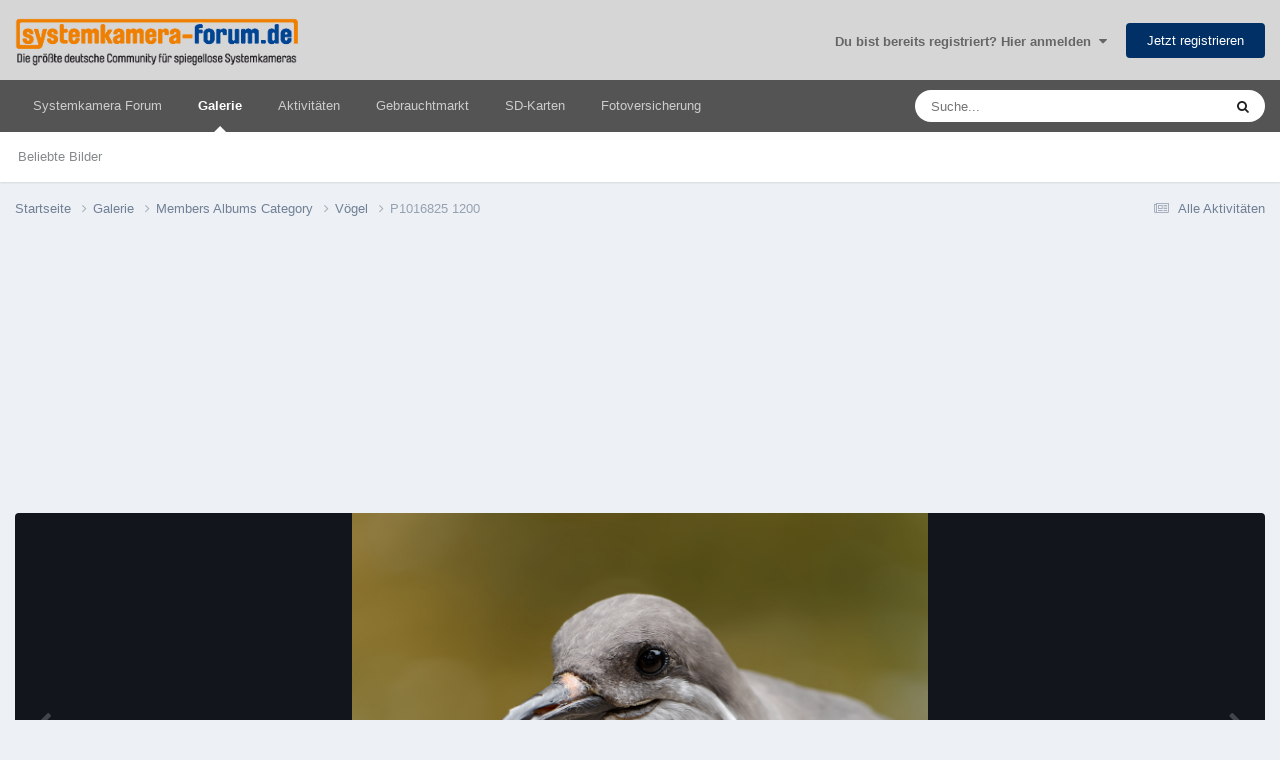

--- FILE ---
content_type: text/html;charset=UTF-8
request_url: https://www.systemkamera-forum.de/gallery/image/18056-p1016825-1200/
body_size: 17765
content:
<!DOCTYPE html>
<html lang="de-DE" dir="ltr">
	<head>
<!-- TradeDoubler site verification 3265837 -->
      <meta name="impact-site-verification" value="407528165">
		<meta charset="utf-8">
        
            

<!-- IPS Data Layer Start -->
<script>
    /* IPS Configuration */
    const IpsDataLayerConfig = {"_events":{"account_login":{"enabled":true,"formatted_name":"account_login"},"account_logout":{"enabled":true,"formatted_name":"account_logout"},"account_register":{"enabled":true,"formatted_name":"account_register"},"content_comment":{"enabled":false,"formatted_name":"content_comment"},"content_create":{"enabled":true,"formatted_name":"content_create"},"content_react":{"enabled":false,"formatted_name":"content_react"},"content_view":{"enabled":true,"formatted_name":"content_view"},"search":{"enabled":true,"formatted_name":"search"}},"_properties":{"content_container_url":{"event_keys":["content_*","filter_*","sort","file_download"],"pii":false,"formatted_name":"content_container_url","enabled":true,"type":"string","page_level":true},"content_id":{"event_keys":["content_*","file_download"],"pii":false,"formatted_name":"content_id","enabled":true,"type":"number","page_level":true},"author_name":{"event_keys":["content_*","social_reply","file_download"],"pii":true,"formatted_name":"author_name","enabled":true,"type":"string","page_level":true},"content_title":{"event_keys":["content_*","file_download"],"pii":true,"formatted_name":"content_title","enabled":true,"type":"string","page_level":true},"content_url":{"event_keys":["content_*","file_download"],"pii":false,"formatted_name":"content_url","enabled":true,"type":"string","page_level":true},"author_id":{"event_keys":["content_*","social_reply","file_download"],"pii":true,"formatted_name":"author_id","enabled":true,"type":"number | string","replace_with_sso":true,"page_level":true},"comment_type":{"event_keys":["content_comment","content_react","content_quote"],"pii":false,"formatted_name":"comment_type","enabled":true,"type":"string","page_level":false},"comment_url":{"event_keys":["content_comment","content_react","content_quote"],"pii":false,"formatted_name":"comment_url","enabled":true,"type":"string","page_level":false},"community_area":{"event_keys":["filter_*","sort"],"pii":false,"formatted_name":"community_area","enabled":true,"type":"string","page_level":true},"content_age":{"event_keys":["content_*","file_download"],"pii":false,"formatted_name":"content_age","enabled":true,"type":"number","page_level":true},"content_area":{"event_keys":["content_*","filter_*","sort","file_download"],"pii":false,"formatted_name":"content_area","enabled":true,"type":"string","page_level":true},"content_container_id":{"event_keys":["content_*","filter_*","sort","file_download"],"pii":false,"formatted_name":"content_container_id","enabled":true,"type":"number","page_level":true},"content_container_name":{"event_keys":["content_*","filter_*","sort","file_download"],"pii":false,"formatted_name":"content_container_name","enabled":true,"type":"string","page_level":true},"content_container_path":{"event_keys":["content_*"],"pii":false,"formatted_name":"content_container_path","enabled":false,"type":"array","page_level":true,"default":[]},"content_container_type":{"event_keys":["content_*","filter_*","sort","file_download"],"pii":false,"formatted_name":"content_container_type","enabled":true,"type":"string","page_level":true},"content_type":{"event_keys":["content_*","filter_*","sort","file_download"],"pii":false,"formatted_name":"content_type","enabled":true,"type":"string","page_level":true},"file_name":{"event_keys":["file_download"],"pii":false,"formatted_name":"file_name","enabled":true,"type":"string","page_level":false},"ips_time":{"event_keys":["*"],"pii":false,"formatted_name":"ips_time","enabled":true,"type":"number","page_level":true},"page_number":{"event_keys":["content_view","query","filter","sort"],"pii":false,"formatted_name":"page_number","enabled":true,"type":"number","page_level":true},"comment_id":{"event_keys":["content_comment","content_react","content_quote"],"pii":false,"formatted_name":"comment_id","enabled":true,"type":"number","page_level":false},"logged_in":{"event_keys":[],"pii":false,"formatted_name":"logged_in","enabled":true,"type":"number","page_level":true},"logged_in_time":{"event_keys":[],"pii":false,"formatted_name":"logged_in_time","enabled":true,"type":"number","page_level":true},"member_group":{"event_keys":[],"pii":false,"formatted_name":"member_group","enabled":true,"type":"string","page_level":true},"member_group_id":{"event_keys":[],"pii":false,"formatted_name":"member_group_id","enabled":true,"type":"number","page_level":true},"member_id":{"event_keys":[],"pii":true,"formatted_name":"member_id","enabled":true,"type":"number | string","page_level":true,"replace_with_sso":true},"member_name":{"event_keys":[],"pii":true,"formatted_name":"member_name","enabled":true,"type":"string","page_level":true},"profile_group":{"event_keys":["social_*"],"pii":false,"formatted_name":"profile_group","enabled":true,"type":"string","page_level":true},"profile_group_id":{"event_keys":["social_*"],"pii":false,"formatted_name":"profile_group_id","enabled":true,"type":"number","page_level":true},"profile_id":{"event_keys":["social_*"],"pii":true,"formatted_name":"profile_id","enabled":true,"type":"number | string","page_level":true,"replace_with_sso":true},"profile_name":{"event_keys":["social_*"],"pii":true,"formatted_name":"profile_name","enabled":true,"type":"string","page_level":true},"reaction_type":{"event_keys":["content_react"],"pii":false,"formatted_name":"reaction_type","enabled":true,"type":"string","page_level":false},"sort_by":{"event_keys":["*sort"],"pii":false,"formatted_name":"sort_by","enabled":true,"type":"string","page_level":true},"sort_direction":{"event_keys":["*sort"],"pii":false,"formatted_name":"sort_direction","enabled":true,"type":"string","page_level":true},"view_location":{"event_keys":["*_view"],"pii":false,"formatted_name":"view_location","enabled":true,"type":"string","page_level":true,"default":"page"},"query":{"event_keys":["search"],"pii":false,"formatted_name":"query","enabled":true,"type":"string","page_level":false},"filter_title":{"event_keys":["filter_*"],"pii":false,"formatted_name":"filter_title","enabled":true,"type":"string","page_level":false},"ips_key":{"event_keys":["*"],"pii":false,"formatted_name":"ips_key","enabled":false,"type":"string","page_level":true}},"_pii":false,"_pii_groups":[["author_id","author_name"],["member_id","member_name"],["profile_id","profile_name"]]};

    /* IPS Context */
    const IpsDataLayerContext = {"content_container_url":"https:\/\/www.systemkamera-forum.de\/gallery\/category\/1-members-albums-category\/","content_id":18056,"author_name":null,"content_title":null,"content_url":"https:\/\/www.systemkamera-forum.de\/gallery\/image\/18056-p1016825-1200\/","author_id":null,"community_area":"Galerie","content_age":2712,"content_area":"Galerie","content_container_id":1,"content_container_name":"Members Albums Category","content_container_type":"categories","content_type":"allery_image","ips_time":null,"page_number":null,"logged_in":0,"logged_in_time":null,"member_group":"Guests","member_group_id":2,"member_id":null,"member_name":null,"profile_group":null,"profile_group_id":null,"profile_id":null,"profile_name":null,"sort_by":null,"sort_direction":null,"view_location":"page"};

    /* IPS Events */
    const IpsDataLayerEvents = [{"_key":"content_view","_properties":{"content_container_url":"https:\/\/www.systemkamera-forum.de\/gallery\/category\/1-members-albums-category\/","content_id":18056,"content_url":"https:\/\/www.systemkamera-forum.de\/gallery\/image\/18056-p1016825-1200\/","content_age":2712,"content_area":"Galerie","content_container_id":1,"content_container_name":"Members Albums Category","content_container_type":"categories","content_type":"allery_image","ips_time":1768624311}}];
</script>


<!-- Handlers -->

<!-- Initializers -->
<script> let initcodegtm = context => { if ( !(context instanceof Object) ) { return; } /* Set the key and time */ let ips_time = IpsDataLayerConfig._properties.ips_time.enabled ? IpsDataLayerConfig._properties.ips_time.formatted_name : false; let ips_key = IpsDataLayerConfig._properties.ips_key.enabled ? IpsDataLayerConfig._properties.ips_key.formatted_name : false; if ( ips_time ) { context[ips_time] = Math.floor( Date.now() / 1000 ); } if ( ips_key ) { let s = i => { return Math.floor((1 + Math.random()) * Math.pow(16, i)) .toString(16) .substring(1); }; let mt = Date.now(); let sec = Math.floor(mt / 1000); let secString = sec.toString(16); secString = secString.substring( secString.length - 8 ); let ms = ( mt - ( sec * 1000 ) ) * 1000; /* milliseconds*/ let msString = (ms + 0x100000).toString(16).substring(1); let randomId = secString + msString + s(1) + '.' + s(4) + s(4); context[ips_key] = randomId; } for ( let i in context ) { if ( context[i] === null ) { context[i] = undefined; } } try { if (context instanceof Object) { window.dataLayer = window.dataLayer || []; window.dataLayer.push(context); return; } Debug.log( 'Invalid Data Layer Context: The IPS GTM Data Layer Initializer failed because the context wasn\'t an Object' ); } catch (e) { Debug.error('Bad Data Layer Initializer: Event initializer failed!'); } }; initcodegtm(IpsDataLayerContext || {}); </script>
<!-- END Initializers -->

<!-- Head Snippets -->

<!-- END Head Snippets -->

<!-- Event Callbacks -->
<script>
const IpsDataLayerEventHandlers = [
    ( () => _event => { try { if ( (_event._properties instanceof Object) && (typeof _event._key === 'string')) { window.dataLayer = window.dataLayer || []; let properties = {}; for ( let pKey in _event._properties ) { properties[_event._key + '.' + pKey] = _event._properties[pKey]; } window.dataLayer.push( { ...properties, 'event': _event._key } ); return; } Debug.log( 'Invalid Data Layer Event: An event wasn\'t processed by the IPS GTM Data Layer Handler. The event\'s _key has to be a string, and its _properties has to be an Object.' ); } catch (e) { Debug.error( e ); } } )
];
</script>
<!-- END Event Callbacks -->

<!-- Properties Callbacks -->
<script>
const IpsDataLayerPropertiesHandlers = [
    ( () => _properties => { try { if ( _properties instanceof Object ) { delete _properties.event; /* this cannot be set since this handler is NOT for adding GTM events*/ window.dataLayer = window.dataLayer || []; window.dataLayer.push( _properties ); } } catch (e) { Debug.error( e ); } } )
];
</script>
<!-- END Properties Callbacks -->

<!-- END Handlers -->

<!-- IPS Data Layer End -->
        
		<title>P1016825 1200 - Members Albums Category - Systemkamera Forum</title>

      
<script>
var dataLayer = [];

   dataLayer.push({'loggedin': 'false'});

</script>

<!-- Google Tag Manager -->
<script>(function(w,d,s,l,i){w[l]=w[l]||[];w[l].push({'gtm.start':
new Date().getTime(),event:'gtm.js'});var f=d.getElementsByTagName(s)[0],
j=d.createElement(s),dl=l!='dataLayer'?'&l='+l:'';j.async=true;j.src=
'https://www.googletagmanager.com/gtm.js?id='+i+dl;f.parentNode.insertBefore(j,f);
})(window,document,'script','dataLayer','GTM-WX2P2ST');</script>
<!-- End Google Tag Manager -->

		
			<!-- Global site tag (gtag.js) - Google Analytics -->
<script async src="https://www.googletagmanager.com/gtag/js?id=UA-484675-4"></script>
<script>
  window.dataLayer = window.dataLayer || [];
  function gtag(){dataLayer.push(arguments);}
  gtag('js', new Date());
  gtag('config', 'UA-484675-4', { 'anonymize_ip': true });
</script>
		
		
		
		

	<meta name="viewport" content="width=device-width, initial-scale=1">



	<meta name="twitter:card" content="summary_large_image" />




	
		
			
				<meta property="og:title" content="P1016825 1200">
			
		
	

	
		
			
				<meta property="og:type" content="website">
			
		
	

	
		
			
				<meta property="og:url" content="https://www.systemkamera-forum.de/gallery/image/18056-p1016825-1200/">
			
		
	

	
		
			
		
	

	
		
			
		
	

	
		
			
				<meta property="og:updated_time" content="2018-08-14T14:03:30Z">
			
		
	

	
		
			
				<meta property="og:image" content="https://www.systemkamera-forum.de/uploads/gallery/album_2101/gallery_89985_2101_84018.jpg">
			
		
	

	
		
			
				<meta property="og:image:type" content="image/jpeg">
			
		
	

	
		
			
				<meta property="og:site_name" content="Systemkamera Forum">
			
		
	

	
		
			
				<meta property="og:locale" content="de_DE">
			
		
	


	
		<link rel="canonical" href="https://www.systemkamera-forum.de/gallery/image/18056-p1016825-1200/" />
	

	
		<link rel="preload" href="https://www.systemkamera-forum.de/uploads/gallery/album_2101/gallery_89985_2101_84018.jpg" as="image" type="image/jpeg" />
	

<link rel="alternate" type="application/rss+xml" title="SKF Threads" href="https://www.systemkamera-forum.de/rss/1-skf-threads.xml/" />



<link rel="manifest" href="https://www.systemkamera-forum.de/manifest.webmanifest/">
<meta name="msapplication-config" content="https://www.systemkamera-forum.de/browserconfig.xml/">
<meta name="msapplication-starturl" content="/">
<meta name="application-name" content="Systemkamera Forum">
<meta name="apple-mobile-web-app-title" content="Systemkamera Forum">

	<meta name="theme-color" content="#ff9800">


	<meta name="msapplication-TileColor" content="#eeeeee">





	

	
		
			<link rel="icon" sizes="36x36" href="https://www.systemkamera-forum.de/uploads/monthly_2022_08/android-chrome-36x36.png?v=1713944535">
		
	

	
		
			<link rel="icon" sizes="48x48" href="https://www.systemkamera-forum.de/uploads/monthly_2022_08/android-chrome-48x48.png?v=1713944535">
		
	

	
		
			<link rel="icon" sizes="72x72" href="https://www.systemkamera-forum.de/uploads/monthly_2022_08/android-chrome-72x72.png?v=1713944535">
		
	

	
		
			<link rel="icon" sizes="96x96" href="https://www.systemkamera-forum.de/uploads/monthly_2022_08/android-chrome-96x96.png?v=1713944535">
		
	

	
		
			<link rel="icon" sizes="144x144" href="https://www.systemkamera-forum.de/uploads/monthly_2022_08/android-chrome-144x144.png?v=1713944535">
		
	

	
		
			<link rel="icon" sizes="192x192" href="https://www.systemkamera-forum.de/uploads/monthly_2022_08/android-chrome-192x192.png?v=1713944535">
		
	

	
		
			<link rel="icon" sizes="256x256" href="https://www.systemkamera-forum.de/uploads/monthly_2022_08/android-chrome-256x256.png?v=1713944535">
		
	

	
		
			<link rel="icon" sizes="384x384" href="https://www.systemkamera-forum.de/uploads/monthly_2022_08/android-chrome-384x384.png?v=1713944535">
		
	

	
		
			<link rel="icon" sizes="512x512" href="https://www.systemkamera-forum.de/uploads/monthly_2022_08/android-chrome-512x512.png?v=1713944535">
		
	

	
		
			<meta name="msapplication-square70x70logo" content="https://www.systemkamera-forum.de/uploads/monthly_2022_08/msapplication-square70x70logo.png?v=1713944535"/>
		
	

	
		
			<meta name="msapplication-TileImage" content="https://www.systemkamera-forum.de/uploads/monthly_2022_08/msapplication-TileImage.png?v=1713944535"/>
		
	

	
		
			<meta name="msapplication-square150x150logo" content="https://www.systemkamera-forum.de/uploads/monthly_2022_08/msapplication-square150x150logo.png?v=1713944535"/>
		
	

	
		
			<meta name="msapplication-wide310x150logo" content="https://www.systemkamera-forum.de/uploads/monthly_2022_08/msapplication-wide310x150logo.png?v=1713944535"/>
		
	

	
		
			<meta name="msapplication-square310x310logo" content="https://www.systemkamera-forum.de/uploads/monthly_2022_08/msapplication-square310x310logo.png?v=1713944535"/>
		
	

	
		
			
				<link rel="apple-touch-icon" href="https://www.systemkamera-forum.de/uploads/monthly_2022_08/apple-touch-icon-57x57.png?v=1713944535">
			
		
	

	
		
			
				<link rel="apple-touch-icon" sizes="60x60" href="https://www.systemkamera-forum.de/uploads/monthly_2022_08/apple-touch-icon-60x60.png?v=1713944535">
			
		
	

	
		
			
				<link rel="apple-touch-icon" sizes="72x72" href="https://www.systemkamera-forum.de/uploads/monthly_2022_08/apple-touch-icon-72x72.png?v=1713944535">
			
		
	

	
		
			
				<link rel="apple-touch-icon" sizes="76x76" href="https://www.systemkamera-forum.de/uploads/monthly_2022_08/apple-touch-icon-76x76.png?v=1713944535">
			
		
	

	
		
			
				<link rel="apple-touch-icon" sizes="114x114" href="https://www.systemkamera-forum.de/uploads/monthly_2022_08/apple-touch-icon-114x114.png?v=1713944535">
			
		
	

	
		
			
				<link rel="apple-touch-icon" sizes="120x120" href="https://www.systemkamera-forum.de/uploads/monthly_2022_08/apple-touch-icon-120x120.png?v=1713944535">
			
		
	

	
		
			
				<link rel="apple-touch-icon" sizes="144x144" href="https://www.systemkamera-forum.de/uploads/monthly_2022_08/apple-touch-icon-144x144.png?v=1713944535">
			
		
	

	
		
			
				<link rel="apple-touch-icon" sizes="152x152" href="https://www.systemkamera-forum.de/uploads/monthly_2022_08/apple-touch-icon-152x152.png?v=1713944535">
			
		
	

	
		
			
				<link rel="apple-touch-icon" sizes="180x180" href="https://www.systemkamera-forum.de/uploads/monthly_2022_08/apple-touch-icon-180x180.png?v=1713944535">
			
		
	




	<meta name="mobile-web-app-capable" content="yes">
	<meta name="apple-touch-fullscreen" content="yes">
	<meta name="apple-mobile-web-app-capable" content="yes">

	
		
	
		
			<link rel="apple-touch-startup-image" media="screen and (device-width: 568px) and (device-height: 320px) and (-webkit-device-pixel-ratio: 2) and (orientation: landscape)" href="https://www.systemkamera-forum.de/uploads/monthly_2022_08/apple-startup-1136x640.png?v=1713944535">
		
	
		
			<link rel="apple-touch-startup-image" media="screen and (device-width: 812px) and (device-height: 375px) and (-webkit-device-pixel-ratio: 3) and (orientation: landscape)" href="https://www.systemkamera-forum.de/uploads/monthly_2022_08/apple-startup-2436x1125.png?v=1713944535">
		
	
		
			<link rel="apple-touch-startup-image" media="screen and (device-width: 896px) and (device-height: 414px) and (-webkit-device-pixel-ratio: 2) and (orientation: landscape)" href="https://www.systemkamera-forum.de/uploads/monthly_2022_08/apple-startup-1792x828.png?v=1713944535">
		
	
		
			<link rel="apple-touch-startup-image" media="screen and (device-width: 414px) and (device-height: 896px) and (-webkit-device-pixel-ratio: 2) and (orientation: portrait)" href="https://www.systemkamera-forum.de/uploads/monthly_2022_08/apple-startup-828x1792.png?v=1713944535">
		
	
		
			<link rel="apple-touch-startup-image" media="screen and (device-width: 667px) and (device-height: 375px) and (-webkit-device-pixel-ratio: 2) and (orientation: landscape)" href="https://www.systemkamera-forum.de/uploads/monthly_2022_08/apple-startup-1334x750.png?v=1713944535">
		
	
		
			<link rel="apple-touch-startup-image" media="screen and (device-width: 414px) and (device-height: 896px) and (-webkit-device-pixel-ratio: 3) and (orientation: portrait)" href="https://www.systemkamera-forum.de/uploads/monthly_2022_08/apple-startup-1242x2688.png?v=1713944535">
		
	
		
			<link rel="apple-touch-startup-image" media="screen and (device-width: 736px) and (device-height: 414px) and (-webkit-device-pixel-ratio: 3) and (orientation: landscape)" href="https://www.systemkamera-forum.de/uploads/monthly_2022_08/apple-startup-2208x1242.png?v=1713944535">
		
	
		
			<link rel="apple-touch-startup-image" media="screen and (device-width: 375px) and (device-height: 812px) and (-webkit-device-pixel-ratio: 3) and (orientation: portrait)" href="https://www.systemkamera-forum.de/uploads/monthly_2022_08/apple-startup-1125x2436.png?v=1713944535">
		
	
		
			<link rel="apple-touch-startup-image" media="screen and (device-width: 414px) and (device-height: 736px) and (-webkit-device-pixel-ratio: 3) and (orientation: portrait)" href="https://www.systemkamera-forum.de/uploads/monthly_2022_08/apple-startup-1242x2208.png?v=1713944535">
		
	
		
			<link rel="apple-touch-startup-image" media="screen and (device-width: 1366px) and (device-height: 1024px) and (-webkit-device-pixel-ratio: 2) and (orientation: landscape)" href="https://www.systemkamera-forum.de/uploads/monthly_2022_08/apple-startup-2732x2048.png?v=1713944535">
		
	
		
			<link rel="apple-touch-startup-image" media="screen and (device-width: 896px) and (device-height: 414px) and (-webkit-device-pixel-ratio: 3) and (orientation: landscape)" href="https://www.systemkamera-forum.de/uploads/monthly_2022_08/apple-startup-2688x1242.png?v=1713944535">
		
	
		
			<link rel="apple-touch-startup-image" media="screen and (device-width: 1112px) and (device-height: 834px) and (-webkit-device-pixel-ratio: 2) and (orientation: landscape)" href="https://www.systemkamera-forum.de/uploads/monthly_2022_08/apple-startup-2224x1668.png?v=1713944535">
		
	
		
			<link rel="apple-touch-startup-image" media="screen and (device-width: 375px) and (device-height: 667px) and (-webkit-device-pixel-ratio: 2) and (orientation: portrait)" href="https://www.systemkamera-forum.de/uploads/monthly_2022_08/apple-startup-750x1334.png?v=1713944535">
		
	
		
			<link rel="apple-touch-startup-image" media="screen and (device-width: 1024px) and (device-height: 1366px) and (-webkit-device-pixel-ratio: 2) and (orientation: portrait)" href="https://www.systemkamera-forum.de/uploads/monthly_2022_08/apple-startup-2048x2732.png?v=1713944535">
		
	
		
			<link rel="apple-touch-startup-image" media="screen and (device-width: 1194px) and (device-height: 834px) and (-webkit-device-pixel-ratio: 2) and (orientation: landscape)" href="https://www.systemkamera-forum.de/uploads/monthly_2022_08/apple-startup-2388x1668.png?v=1713944535">
		
	
		
			<link rel="apple-touch-startup-image" media="screen and (device-width: 834px) and (device-height: 1112px) and (-webkit-device-pixel-ratio: 2) and (orientation: portrait)" href="https://www.systemkamera-forum.de/uploads/monthly_2022_08/apple-startup-1668x2224.png?v=1713944535">
		
	
		
			<link rel="apple-touch-startup-image" media="screen and (device-width: 320px) and (device-height: 568px) and (-webkit-device-pixel-ratio: 2) and (orientation: portrait)" href="https://www.systemkamera-forum.de/uploads/monthly_2022_08/apple-startup-640x1136.png?v=1713944535">
		
	
		
			<link rel="apple-touch-startup-image" media="screen and (device-width: 834px) and (device-height: 1194px) and (-webkit-device-pixel-ratio: 2) and (orientation: portrait)" href="https://www.systemkamera-forum.de/uploads/monthly_2022_08/apple-startup-1668x2388.png?v=1713944535">
		
	
		
			<link rel="apple-touch-startup-image" media="screen and (device-width: 1024px) and (device-height: 768px) and (-webkit-device-pixel-ratio: 2) and (orientation: landscape)" href="https://www.systemkamera-forum.de/uploads/monthly_2022_08/apple-startup-2048x1536.png?v=1713944535">
		
	
		
			<link rel="apple-touch-startup-image" media="screen and (device-width: 768px) and (device-height: 1024px) and (-webkit-device-pixel-ratio: 2) and (orientation: portrait)" href="https://www.systemkamera-forum.de/uploads/monthly_2022_08/apple-startup-1536x2048.png?v=1713944535">
		
	
		
			<link rel="apple-touch-startup-image" media="screen and (device-width: 820px) and (device-height: 1180px) and (-webkit-device-pixel-ratio: 2) and (orientation: landscape)" href="https://www.systemkamera-forum.de/uploads/monthly_2022_08/apple-startup-2360x1640.png?v=1713944535">
		
	
		
			<link rel="apple-touch-startup-image" media="screen and (device-width: 1180px) and (device-height: 820px) and (-webkit-device-pixel-ratio: 2) and (orientation: portrait)" href="https://www.systemkamera-forum.de/uploads/monthly_2022_08/apple-startup-1640x2360.png?v=1713944535">
		
	
		
			<link rel="apple-touch-startup-image" media="screen and (device-width: 810px) and (device-height: 1080px) and (-webkit-device-pixel-ratio: 2) and (orientation: landscape)" href="https://www.systemkamera-forum.de/uploads/monthly_2022_08/apple-startup-2160x1620.png?v=1713944535">
		
	
		
			<link rel="apple-touch-startup-image" media="screen and (device-width: 1080px) and (device-height: 810px) and (-webkit-device-pixel-ratio: 2) and (orientation: portrait)" href="https://www.systemkamera-forum.de/uploads/monthly_2022_08/apple-startup-1620x2160.png?v=1713944535">
		
	
		
			<link rel="apple-touch-startup-image" media="screen and (device-width: 926px) and (device-height: 428px) and (-webkit-device-pixel-ratio: 3) and (orientation: landscape)" href="https://www.systemkamera-forum.de/uploads/monthly_2022_08/apple-startup-2778x1284.png?v=1713944535">
		
	
		
			<link rel="apple-touch-startup-image" media="screen and (device-width: 428px) and (device-height: 926px) and (-webkit-device-pixel-ratio: 3) and (orientation: portrait)" href="https://www.systemkamera-forum.de/uploads/monthly_2022_08/apple-startup-1284x2778.png?v=1713944535">
		
	
		
			<link rel="apple-touch-startup-image" media="screen and (device-width: 844px) and (device-height: 390px) and (-webkit-device-pixel-ratio: 3) and (orientation: landscape)" href="https://www.systemkamera-forum.de/uploads/monthly_2022_08/apple-startup-2532x1170.png?v=1713944535">
		
	
		
			<link rel="apple-touch-startup-image" media="screen and (device-width: 390px) and (device-height: 844px) and (-webkit-device-pixel-ratio: 3) and (orientation: portrait)" href="https://www.systemkamera-forum.de/uploads/monthly_2022_08/apple-startup-1170x2532.png?v=1713944535">
		
	
		
			<link rel="apple-touch-startup-image" media="screen and (device-width: 780px) and (device-height: 360px) and (-webkit-device-pixel-ratio: 3) and (orientation: landscape)" href="https://www.systemkamera-forum.de/uploads/monthly_2022_08/apple-startup-2340x1080.png?v=1713944535">
		
	


<link rel="preload" href="//www.systemkamera-forum.de/applications/core/interface/font/fontawesome-webfont.woff2?v=4.7.0" as="font" crossorigin="anonymous">
      

<link rel='preload' href='https://www.systemkamera-forum.de/uploads/css_built_2/341e4a57816af3ba440d891ca87450ff_framework.css?v=ee58b37e731765268636' as="style">

<link rel='preload' href='https://www.systemkamera-forum.de/uploads/css_built_2/05e81b71abe4f22d6eb8d1a929494829_responsive.css?v=ee58b37e731765268636' as="style">

<link rel='preload' href='https://www.systemkamera-forum.de/uploads/css_built_2/20446cf2d164adcc029377cb04d43d17_flags.css?v=ee58b37e731765268636' as="style">

<link rel='preload' href='https://www.systemkamera-forum.de/uploads/css_built_2/90eb5adf50a8c640f633d47fd7eb1778_core.css?v=ee58b37e731765268636' as="style">

<link rel='preload' href='https://www.systemkamera-forum.de/uploads/css_built_2/5a0da001ccc2200dc5625c3f3934497d_core_responsive.css?v=ee58b37e731765268636' as="style">

<link rel='preload' href='https://www.systemkamera-forum.de/uploads/css_built_2/37c6452ea623de41c991284837957128_gallery.css?v=ee58b37e731765268636' as="style">

<link rel='preload' href='https://www.systemkamera-forum.de/uploads/css_built_2/22e9af7d7c6ac7ddc7db0f1b0d471efc_gallery_responsive.css?v=ee58b37e731765268636' as="style">

<link rel='preload' href='https://www.systemkamera-forum.de/uploads/css_built_2/8a32dcbf06236254181d222455063219_global.css?v=ee58b37e731765268636' as="style">

		
<link href="/fonts/roboto-v30-latin/roboto-v30-latin.css" as="style" onload="this.onload=null;this.rel='stylesheet'"/>



	<link rel="preload" href='https://www.systemkamera-forum.de/uploads/css_built_2/341e4a57816af3ba440d891ca87450ff_framework.css?v=ee58b37e73' as="style">
	<link rel='stylesheet' href='https://www.systemkamera-forum.de/uploads/css_built_2/341e4a57816af3ba440d891ca87450ff_framework.css?v=ee58b37e73' media='all'>


	<link rel="preload" href='https://www.systemkamera-forum.de/uploads/css_built_2/05e81b71abe4f22d6eb8d1a929494829_responsive.css?v=ee58b37e73' as="style">
	<link rel='stylesheet' href='https://www.systemkamera-forum.de/uploads/css_built_2/05e81b71abe4f22d6eb8d1a929494829_responsive.css?v=ee58b37e73' media='all'>


	<link rel="preload" href='https://www.systemkamera-forum.de/uploads/css_built_2/20446cf2d164adcc029377cb04d43d17_flags.css?v=ee58b37e73' as="style">
	<link rel='stylesheet' href='https://www.systemkamera-forum.de/uploads/css_built_2/20446cf2d164adcc029377cb04d43d17_flags.css?v=ee58b37e73' media='all'>


	<link rel="preload" href='https://www.systemkamera-forum.de/uploads/css_built_2/90eb5adf50a8c640f633d47fd7eb1778_core.css?v=ee58b37e73' as="style">
	<link rel='stylesheet' href='https://www.systemkamera-forum.de/uploads/css_built_2/90eb5adf50a8c640f633d47fd7eb1778_core.css?v=ee58b37e73' media='all'>


	<link rel="preload" href='https://www.systemkamera-forum.de/uploads/css_built_2/5a0da001ccc2200dc5625c3f3934497d_core_responsive.css?v=ee58b37e73' as="style">
	<link rel='stylesheet' href='https://www.systemkamera-forum.de/uploads/css_built_2/5a0da001ccc2200dc5625c3f3934497d_core_responsive.css?v=ee58b37e73' media='all'>


	<link rel="preload" href='https://www.systemkamera-forum.de/uploads/css_built_2/37c6452ea623de41c991284837957128_gallery.css?v=ee58b37e73' as="style">
	<link rel='stylesheet' href='https://www.systemkamera-forum.de/uploads/css_built_2/37c6452ea623de41c991284837957128_gallery.css?v=ee58b37e73' media='all'>


	<link rel="preload" href='https://www.systemkamera-forum.de/uploads/css_built_2/22e9af7d7c6ac7ddc7db0f1b0d471efc_gallery_responsive.css?v=ee58b37e73' as="style">
	<link rel='stylesheet' href='https://www.systemkamera-forum.de/uploads/css_built_2/22e9af7d7c6ac7ddc7db0f1b0d471efc_gallery_responsive.css?v=ee58b37e73' media='all'>


	<link rel="preload" href='https://www.systemkamera-forum.de/uploads/css_built_2/8a32dcbf06236254181d222455063219_global.css?v=ee58b37e73' as="style">
	<link rel='stylesheet' href='https://www.systemkamera-forum.de/uploads/css_built_2/8a32dcbf06236254181d222455063219_global.css?v=ee58b37e73' media='all'>




<link rel='preload' href='https://www.systemkamera-forum.de/uploads/css_built_2/258adbb6e4f3e83cd3b355f84e3fa002_custom.css?v=ee58b37e73' as="style">
<link rel='stylesheet' href='https://www.systemkamera-forum.de/uploads/css_built_2/258adbb6e4f3e83cd3b355f84e3fa002_custom.css?v=ee58b37e73' media='all'>



		
		

	
	<link rel='shortcut icon' href='https://www.systemkamera-forum.de/uploads/monthly_2018_09/favicon.ico.0644aac0a2bbbc327abce8912189edab.ico' type="image/x-icon">



	</head>
	<body class="ipsApp ipsApp_front ipsJS_none ipsClearfix" data-controller="core.front.core.app,core.front.core.dataLayer"  data-message=""  data-pageapp="gallery" data-pagelocation="front" data-pagemodule="gallery" data-pagecontroller="view" data-pageid="18056"  >

      
<!-- Google Tag Manager (noscript) -->
<noscript><iframe src="https://www.googletagmanager.com/ns.html?id=GTM-WX2P2ST"
height="0" width="0" style="display:none;visibility:hidden"></iframe></noscript>
<!-- End Google Tag Manager (noscript) -->
      
        
            

<!-- IPS Data Body Start -->

<!-- Handlers -->

<!-- END Handlers -->

<!-- IPS Data Layer Body End -->
        
      
		<a href="#ipsLayout_mainArea" class="ipsHide" title="Go to main content on this page" accesskey="m">Jump to content</a>
		
			<div id="ipsLayout_header" class="ipsClearfix">
				





				<header>
					<div class="ipsLayout_container">
						


<a href='https://www.systemkamera-forum.de/' id='elLogo' accesskey='1'><img src="https://www.systemkamera-forum.de/uploads/monthly_2018_09/skf_logo_transparent.png.f3374b6cd5a00188db68e110c335482b.png" alt='Systemkamera Forum'></a>

						

	<ul id="elUserNav" class="ipsList_inline cSignedOut ipsResponsive_showDesktop">
		
        
		
        
        
            
            
	


	<li class='cUserNav_icon ipsHide' id='elCart_container'></li>
	<li class='elUserNav_sep ipsHide' id='elCart_sep'></li>

<li id="elSignInLink">
                <a href="https://www.systemkamera-forum.de/login/" data-ipsmenu-closeonclick="false" data-ipsmenu id="elUserSignIn">
                    Du bist bereits registriert? Hier anmelden  <i class="fa fa-caret-down"></i>
                </a>
                
<div id='elUserSignIn_menu' class='ipsMenu ipsMenu_auto ipsHide'>
	<form accept-charset='utf-8' method='post' action='https://www.systemkamera-forum.de/login/'>
		<input type="hidden" name="csrfKey" value="f28737b7dfab57e6311e3c51113fc0ef">
		<input type="hidden" name="ref" value="aHR0cHM6Ly93d3cuc3lzdGVta2FtZXJhLWZvcnVtLmRlL2dhbGxlcnkvaW1hZ2UvMTgwNTYtcDEwMTY4MjUtMTIwMC8=">
		<div data-role="loginForm">
			
			
			
				
<div class="ipsPad ipsForm ipsForm_vertical">
	<h4 class="ipsType_sectionHead">Anmelden</h4>
	<br><br>
	<ul class='ipsList_reset'>
		<li class="ipsFieldRow ipsFieldRow_noLabel ipsFieldRow_fullWidth">
			
			
				<input type="text" placeholder="Benutzername oder E-Mail Adresse" name="auth" autocomplete="email">
			
		</li>
		<li class="ipsFieldRow ipsFieldRow_noLabel ipsFieldRow_fullWidth">
			<input type="password" placeholder="Passwort" name="password" autocomplete="current-password">
		</li>
		<li class="ipsFieldRow ipsFieldRow_checkbox ipsClearfix">
			<span class="ipsCustomInput">
				<input type="checkbox" name="remember_me" id="remember_me_checkbox" value="1" checked aria-checked="true">
				<span></span>
			</span>
			<div class="ipsFieldRow_content">
				<label class="ipsFieldRow_label" for="remember_me_checkbox">Angemeldet bleiben</label>
				<span class="ipsFieldRow_desc">Bei öffentlichen Computern nicht empfohlen</span>
			</div>
		</li>
		<li class="ipsFieldRow ipsFieldRow_fullWidth">
			<button type="submit" name="_processLogin" value="usernamepassword" class="ipsButton ipsButton_primary ipsButton_small" id="elSignIn_submit">Anmelden</button>
			
				<p class="ipsType_right ipsType_small">
					
						<a href='https://www.systemkamera-forum.de/lostpassword/' data-ipsDialog data-ipsDialog-title='Passwort vergessen?'>
					
					Passwort vergessen?</a>
				</p>
			
		</li>
	</ul>
</div>
			
		</div>
	</form>
</div>
            </li>
            
        
		
			<li>
				
					<a href="https://www.systemkamera-forum.de/register/" data-ipsdialog data-ipsdialog-size="narrow" data-ipsdialog-title="Jetzt registrieren"  id="elRegisterButton" class="ipsButton ipsButton_normal ipsButton_primary">Jetzt registrieren</a>
				
			</li>
		
	</ul>

						
<ul class='ipsMobileHamburger ipsList_reset ipsResponsive_hideDesktop'>
	<li data-ipsDrawer data-ipsDrawer-drawerElem='#elMobileDrawer'>
		<a href='#'>
			
			
				
			
			
			
			<i class='fa fa-navicon'></i>
		</a>
	</li>
</ul>
					</div>
				</header>
				

	<nav data-controller='core.front.core.navBar' class=' ipsResponsive_showDesktop'>
		<div class='ipsNavBar_primary ipsLayout_container '>
			<ul data-role="primaryNavBar" class='ipsClearfix'>
				


	
		
		
		<li  id='elNavSecondary_1' data-role="navBarItem" data-navApp="core" data-navExt="CustomItem">
			
			
				<a href="https://www.systemkamera-forum.de"  data-navItem-id="1" >
					Systemkamera Forum<span class='ipsNavBar_active__identifier'></span>
				</a>
			
			
				<ul class='ipsNavBar_secondary ipsHide' data-role='secondaryNavBar'>
					


	
	

	
		
		
		<li  id='elNavSecondary_9' data-role="navBarItem" data-navApp="core" data-navExt="Promoted">
			
			
				<a href="https://www.systemkamera-forum.de/ourpicks/"  data-navItem-id="9" >
					Unsere Auswahl<span class='ipsNavBar_active__identifier'></span>
				</a>
			
			
		</li>
	
	

	
		
		
		<li  id='elNavSecondary_10' data-role="navBarItem" data-navApp="forums" data-navExt="Forums">
			
			
				<a href="https://www.systemkamera-forum.de"  data-navItem-id="10" >
					Forum<span class='ipsNavBar_active__identifier'></span>
				</a>
			
			
		</li>
	
	

	
		
		
		<li  id='elNavSecondary_11' data-role="navBarItem" data-navApp="calendar" data-navExt="Calendar">
			
			
				<a href="https://www.systemkamera-forum.de/events/"  data-navItem-id="11" >
					Kalender<span class='ipsNavBar_active__identifier'></span>
				</a>
			
			
		</li>
	
	

	
		
		
		<li  id='elNavSecondary_31' data-role="navBarItem" data-navApp="core" data-navExt="Guidelines">
			
			
				<a href="https://www.systemkamera-forum.de/nutzungsbedingungen.html/"  data-navItem-id="31" >
					Community-Regeln<span class='ipsNavBar_active__identifier'></span>
				</a>
			
			
		</li>
	
	

	
		
		
		<li  id='elNavSecondary_34' data-role="navBarItem" data-navApp="core" data-navExt="Leaderboard">
			
			
				<a href="https://www.systemkamera-forum.de/leaderboard/"  data-navItem-id="34" >
					Rangliste<span class='ipsNavBar_active__identifier'></span>
				</a>
			
			
		</li>
	
	

					<li class='ipsHide' id='elNavigationMore_1' data-role='navMore'>
						<a href='#' data-ipsMenu data-ipsMenu-appendTo='#elNavigationMore_1' id='elNavigationMore_1_dropdown'>Mehr <i class='fa fa-caret-down'></i></a>
						<ul class='ipsHide ipsMenu ipsMenu_auto' id='elNavigationMore_1_dropdown_menu' data-role='moreDropdown'></ul>
					</li>
				</ul>
			
		</li>
	
	

	
	

	
		
		
			
		
		<li class='ipsNavBar_active' data-active id='elNavSecondary_13' data-role="navBarItem" data-navApp="gallery" data-navExt="Gallery">
			
			
				<a href="https://www.systemkamera-forum.de/gallery/"  data-navItem-id="13" data-navDefault>
					Galerie<span class='ipsNavBar_active__identifier'></span>
				</a>
			
			
				<ul class='ipsNavBar_secondary ' data-role='secondaryNavBar'>
					


	
		
		
		<li  id='elNavSecondary_45' data-role="navBarItem" data-navApp="core" data-navExt="CustomItem">
			
			
				<a href="https://www.systemkamera-forum.de/page/beliebteste_bilder.html"  data-navItem-id="45" >
					Beliebte Bilder<span class='ipsNavBar_active__identifier'></span>
				</a>
			
			
		</li>
	
	

					<li class='ipsHide' id='elNavigationMore_13' data-role='navMore'>
						<a href='#' data-ipsMenu data-ipsMenu-appendTo='#elNavigationMore_13' id='elNavigationMore_13_dropdown'>Mehr <i class='fa fa-caret-down'></i></a>
						<ul class='ipsHide ipsMenu ipsMenu_auto' id='elNavigationMore_13_dropdown_menu' data-role='moreDropdown'></ul>
					</li>
				</ul>
			
		</li>
	
	

	
		
		
		<li  id='elNavSecondary_2' data-role="navBarItem" data-navApp="core" data-navExt="CustomItem">
			
			
				<a href="https://www.systemkamera-forum.de/discover/"  data-navItem-id="2" >
					Aktivitäten<span class='ipsNavBar_active__identifier'></span>
				</a>
			
			
				<ul class='ipsNavBar_secondary ipsHide' data-role='secondaryNavBar'>
					


	
		
		
		<li  id='elNavSecondary_4' data-role="navBarItem" data-navApp="core" data-navExt="AllActivity">
			
			
				<a href="https://www.systemkamera-forum.de/discover/"  data-navItem-id="4" >
					Alle Aktivitäten<span class='ipsNavBar_active__identifier'></span>
				</a>
			
			
		</li>
	
	

	
	

	
	

	
	

	
		
		
		<li  id='elNavSecondary_8' data-role="navBarItem" data-navApp="core" data-navExt="Search">
			
			
				<a href="https://www.systemkamera-forum.de/search/"  data-navItem-id="8" >
					Suche<span class='ipsNavBar_active__identifier'></span>
				</a>
			
			
		</li>
	
	

					<li class='ipsHide' id='elNavigationMore_2' data-role='navMore'>
						<a href='#' data-ipsMenu data-ipsMenu-appendTo='#elNavigationMore_2' id='elNavigationMore_2_dropdown'>Mehr <i class='fa fa-caret-down'></i></a>
						<ul class='ipsHide ipsMenu ipsMenu_auto' id='elNavigationMore_2_dropdown_menu' data-role='moreDropdown'></ul>
					</li>
				</ul>
			
		</li>
	
	

	
	

	
		
		
		<li  id='elNavSecondary_49' data-role="navBarItem" data-navApp="classifieds" data-navExt="classifieds">
			
			
				<a href="https://www.systemkamera-forum.de/classifieds/"  data-navItem-id="49" >
					Gebrauchtmarkt<span class='ipsNavBar_active__identifier'></span>
				</a>
			
			
		</li>
	
	

	
		
		
		<li  id='elNavSecondary_55' data-role="navBarItem" data-navApp="core" data-navExt="CustomItem">
			
			
				<a href="https://www.systemkamera-forum.de/sd-karten/sd-karten-test/?utm_source=menue&amp;utm_medium=intern" target='_blank' rel="noopener" data-navItem-id="55" >
					SD-Karten<span class='ipsNavBar_active__identifier'></span>
				</a>
			
			
		</li>
	
	

	
		
		
		<li  id='elNavSecondary_56' data-role="navBarItem" data-navApp="core" data-navExt="CustomItem">
			
			
				<a href="https://www.systemkamera-forum.de/fotoversicherung/" target='_blank' rel="noopener" data-navItem-id="56" >
					Fotoversicherung<span class='ipsNavBar_active__identifier'></span>
				</a>
			
			
		</li>
	
	

				<li class='ipsHide' id='elNavigationMore' data-role='navMore'>
					<a href='#' data-ipsMenu data-ipsMenu-appendTo='#elNavigationMore' id='elNavigationMore_dropdown'>Mehr</a>
					<ul class='ipsNavBar_secondary ipsHide' data-role='secondaryNavBar'>
						<li class='ipsHide' id='elNavigationMore_more' data-role='navMore'>
							<a href='#' data-ipsMenu data-ipsMenu-appendTo='#elNavigationMore_more' id='elNavigationMore_more_dropdown'>Mehr <i class='fa fa-caret-down'></i></a>
							<ul class='ipsHide ipsMenu ipsMenu_auto' id='elNavigationMore_more_dropdown_menu' data-role='moreDropdown'></ul>
						</li>
					</ul>
				</li>
			</ul>
			

	<div id="elSearchWrapper">
		<div id='elSearch' data-controller="core.front.core.quickSearch">
			<form accept-charset='utf-8' action='//www.systemkamera-forum.de/search/?do=quicksearch' method='post'>
                <input type='search' id='elSearchField' placeholder='Suche...' name='q' autocomplete='off' aria-label='Suche'>
                <details class='cSearchFilter'>
                    <summary class='cSearchFilter__text'></summary>
                    <ul class='cSearchFilter__menu'>
                        
                        <li><label><input type="radio" name="type" value="all"  checked><span class='cSearchFilter__menuText'>Überall</span></label></li>
                        
                            
                                <li><label><input type="radio" name="type" value='contextual_{&quot;type&quot;:&quot;gallery_image&quot;,&quot;nodes&quot;:1}'><span class='cSearchFilter__menuText'>Diese Kategorie</span></label></li>
                            
                                <li><label><input type="radio" name="type" value='contextual_{&quot;type&quot;:&quot;gallery_image&quot;,&quot;item&quot;:18056}'><span class='cSearchFilter__menuText'>Diese Bild</span></label></li>
                            
                        
                        
                            <li><label><input type="radio" name="type" value="forums_topic"><span class='cSearchFilter__menuText'>Themen</span></label></li>
                        
                            <li><label><input type="radio" name="type" value="calendar_event"><span class='cSearchFilter__menuText'>Termine</span></label></li>
                        
                            <li><label><input type="radio" name="type" value="cms_pages_pageitem"><span class='cSearchFilter__menuText'>Pages</span></label></li>
                        
                            <li><label><input type="radio" name="type" value="gallery_image"><span class='cSearchFilter__menuText'>Bilder</span></label></li>
                        
                            <li><label><input type="radio" name="type" value="gallery_album_item"><span class='cSearchFilter__menuText'>Alben</span></label></li>
                        
                            <li><label><input type="radio" name="type" value="nexus_package_item"><span class='cSearchFilter__menuText'>Products</span></label></li>
                        
                            <li><label><input type="radio" name="type" value="downloads_file"><span class='cSearchFilter__menuText'>Files</span></label></li>
                        
                            <li><label><input type="radio" name="type" value="classifieds_advert"><span class='cSearchFilter__menuText'>Anzeigen</span></label></li>
                        
                            <li><label><input type="radio" name="type" value="core_members"><span class='cSearchFilter__menuText'>Benutzer</span></label></li>
                        
                    </ul>
                </details>
				<button class='cSearchSubmit' type="submit" aria-label='Suche'><i class="fa fa-search"></i></button>
			</form>
		</div>
	</div>

		</div>
	</nav>

				
<ul id='elMobileNav' class='ipsResponsive_hideDesktop' data-controller='core.front.core.mobileNav'>
	
		
			
			
				
				
			
				
				
			
				
					<li id='elMobileBreadcrumb'>
						<a href='https://www.systemkamera-forum.de/gallery/album/2101-v%C3%B6gel/'>
							<span>Vögel</span>
						</a>
					</li>
				
				
			
				
				
			
		
	
	
	
	<li >
		<a data-action="defaultStream" href='https://www.systemkamera-forum.de/discover/'><i class="fa fa-newspaper-o" aria-hidden="true"></i></a>
	</li>

	

	
		<li class='ipsJS_show'>
			<a href='https://www.systemkamera-forum.de/search/'><i class='fa fa-search'></i></a>
		</li>
	
</ul>
			</div>
		
		<main id="ipsLayout_body" class="ipsLayout_container">
			<div id="ipsLayout_contentArea">
				<div id="ipsLayout_contentWrapper">
					
<nav class='ipsBreadcrumb ipsBreadcrumb_top ipsFaded_withHover'>
	

	<ul class='ipsList_inline ipsPos_right'>
		
		<li >
			<a data-action="defaultStream" class='ipsType_light '  href='https://www.systemkamera-forum.de/discover/'><i class="fa fa-newspaper-o" aria-hidden="true"></i> <span>Alle Aktivitäten</span></a>
		</li>
		
	</ul>

	<ul data-role="breadcrumbList">
		<li>
			<a title="Startseite" href='https://www.systemkamera-forum.de/'>
				<span>Startseite <i class='fa fa-angle-right'></i></span>
			</a>
		</li>
		
		
			<li>
				
					<a href='https://www.systemkamera-forum.de/gallery/'>
						<span>Galerie <i class='fa fa-angle-right' aria-hidden="true"></i></span>
					</a>
				
			</li>
		
			<li>
				
					<a href='https://www.systemkamera-forum.de/gallery/category/1-members-albums-category/'>
						<span>Members Albums Category <i class='fa fa-angle-right' aria-hidden="true"></i></span>
					</a>
				
			</li>
		
			<li>
				
					<a href='https://www.systemkamera-forum.de/gallery/album/2101-v%C3%B6gel/'>
						<span>Vögel <i class='fa fa-angle-right' aria-hidden="true"></i></span>
					</a>
				
			</li>
		
			<li>
				
					P1016825 1200
				
			</li>
		
	</ul>
</nav>
					
					<div id="ipsLayout_mainArea">
						<div style="height: 250px; margin-bottom: 15px;" data-nbEnhAdv="" data-nbEnhAdvId="11">
<div id="systemkamera-forum.de_bb_1"></div>
</div>
						
						
						

	




						



<div data-controller='gallery.front.view.image' data-lightboxURL='https://www.systemkamera-forum.de/gallery/image/18056-p1016825-1200/'>
	<div class='ipsColumns ipsMargin_bottom'>
		<div class='ipsColumn ipsColumn_fluid'>
			<div class='cGalleryLightbox_inner' data-role="imageSizer">
				<div class='elGalleryHeader'>
					

<div id='elGalleryImage' class='elGalleryImage' data-role="imageFrame" data-imageSizes='{&quot;large&quot;:[1200,900],&quot;medium&quot;:[640,480],&quot;small&quot;:[240,180],&quot;thumb&quot;:[100,100]}'>
	
		<div class='cGalleryViewImage' data-role='notesWrapper' data-controller='gallery.front.view.notes' data-imageID='18056'  data-notesData='[]'>
			<div>
				<a href='https://www.systemkamera-forum.de/uploads/gallery/album_2101/gallery_89985_2101_84018.jpg' title='In Lightbox anzeigen' data-ipsLightbox>
					<img src='https://www.systemkamera-forum.de/uploads/gallery/album_2101/gallery_89985_2101_84018.jpg' alt="P1016825 1200" title='P1016825 1200' data-role='theImage'>
				</a>
            </div>
			
		</div>
        	


		<div class='cGalleryImageFade'>
			<div class='cGalleryImageBottomBar'>
				<div class='cGalleryCreditInfo ipsType_normal ipsHide'>
					

					
				</div>
				
					<ul class='ipsList_inline'>
						<li>
							<a href='#' data-ipsMenu data-ipsMenu-above='true' id='elImageTools' class='ipsButton ipsButton_link ipsButton_verySmall ipsJS_show cGalleryViewImage_controls'>Bildwerkzeuge <i class='fa fa-caret-down'></i></a>
						</li>
					</ul>
					<ul class='ipsMenu ipsMenu_auto ipsHide' id='elImageTools_menu'>
						
						
						
							<li class='ipsMenu_item'>
								<a href='https://www.systemkamera-forum.de/gallery/image/18056-p1016825-1200/?do=download' title='Herunterladen'><i class='fa fa-fw fa-download'></i> Herunterladen</a>
							</li>
						
					</ul>
				
			</div>
		</div>
	
	<span class='elGalleryImageNav'>
       
            <a href='https://www.systemkamera-forum.de/gallery/image/18056-p1016825-1200/?browse=1&amp;do=previous' class='elGalleryImageNav_prev' data-action="prevMedia"><i class='fa fa-angle-left'></i></a>
            <a href='https://www.systemkamera-forum.de/gallery/image/18056-p1016825-1200/?browse=1&amp;do=next' class='elGalleryImageNav_next' data-action="nextMedia"><i class='fa fa-angle-right'></i></a>
        
	</span>
</div>
				</div>
			</div>
            
            
            
			<div class='cGalleryImageThumbs'>
				<ol class='cGalleryCarousel' id='gallery-image-thumbs'>
                    
					
			            <li class='cGalleryCarousel__item'>
			            	<div class='ipsImageBlock'>
				                
					                <a href='https://www.systemkamera-forum.de/gallery/image/18060-p1005024-dxo-1200/' title='Bild anzeigen P1005024 DxO 1200' class='ipsImageBlock__main'>
					                	<img src='https://www.systemkamera-forum.de/uploads/gallery/album_2101/sml_gallery_89985_2101_105974.jpg' alt="P1005024 DxO 1200" loading="lazy">
					                </a>
				                
                            	

                            </div>
                        </li>
                        
			        
			            <li class='cGalleryCarousel__item'>
			            	<div class='ipsImageBlock'>
				                
					                <a href='https://www.systemkamera-forum.de/gallery/image/18059-p1004831-dxo-1200/' title='Bild anzeigen P1004831 DxO 1200' class='ipsImageBlock__main'>
					                	<img src='https://www.systemkamera-forum.de/uploads/gallery/album_2101/sml_gallery_89985_2101_24839.jpg' alt="P1004831 DxO 1200" loading="lazy">
					                </a>
				                
                            	

                            </div>
                        </li>
                        
			        
			            <li class='cGalleryCarousel__item'>
			            	<div class='ipsImageBlock'>
				                
					                <a href='https://www.systemkamera-forum.de/gallery/image/18058-p1017504-1200/' title='Bild anzeigen P1017504 1200' class='ipsImageBlock__main'>
					                	<img src='https://www.systemkamera-forum.de/uploads/gallery/album_2101/sml_gallery_89985_2101_162935.jpg' alt="P1017504 1200" loading="lazy">
					                </a>
				                
                            	

                            </div>
                        </li>
                        
			        
			            <li class='cGalleryCarousel__item'>
			            	<div class='ipsImageBlock'>
				                
					                <a href='https://www.systemkamera-forum.de/gallery/image/18057-p1016889-1200/' title='Bild anzeigen P1016889 1200' class='ipsImageBlock__main'>
					                	<img src='https://www.systemkamera-forum.de/uploads/gallery/album_2101/sml_gallery_89985_2101_31898.jpg' alt="P1016889 1200" loading="lazy">
					                </a>
				                
                            	

                            </div>
                        </li>
                        
			        

                    <li class='cGalleryCarousel__item cGalleryCarousel__item--active'>
                    	<div class='ipsImageBlock'>
	                        
	                            <a href='https://www.systemkamera-forum.de/gallery/image/18056-p1016825-1200/' title='Bild anzeigen P1016825 1200' class='ipsImageBlock__main'>
	                                <img src='https://www.systemkamera-forum.de/uploads/gallery/album_2101/sml_gallery_89985_2101_84018.jpg' alt="P1016825 1200" loading="lazy">
	                            </a>
                        	
                        	

                        </div>
                        
                    </li>

                    
                        <li class='cGalleryCarousel__item'>
                        	<div class='ipsImageBlock'>
	                            
	                                <a href='https://www.systemkamera-forum.de/gallery/image/18055-p1017096-1200/' title='Bild anzeigen P1017096 1200' class='ipsImageBlock__main'>
	                                    <img src='https://www.systemkamera-forum.de/uploads/gallery/album_2101/sml_gallery_89985_2101_60277.jpg' alt="P1017096 1200" loading="lazy">
	                                </a>
	                            
	                            

	                        </div>
                        </li>
                        
                        
                    
                        <li class='cGalleryCarousel__item'>
                        	<div class='ipsImageBlock'>
	                            
	                                <a href='https://www.systemkamera-forum.de/gallery/image/18054-p1017028-1200/' title='Bild anzeigen P1017028 1200' class='ipsImageBlock__main'>
	                                    <img src='https://www.systemkamera-forum.de/uploads/gallery/album_2101/sml_gallery_89985_2101_180149.jpg' alt="P1017028 1200" loading="lazy">
	                                </a>
	                            
	                            

	                        </div>
                        </li>
                        
                        
                    
                        <li class='cGalleryCarousel__item'>
                        	<div class='ipsImageBlock'>
	                            
	                                <a href='https://www.systemkamera-forum.de/gallery/image/18053-p1017042-1200/' title='Bild anzeigen P1017042 1200' class='ipsImageBlock__main'>
	                                    <img src='https://www.systemkamera-forum.de/uploads/gallery/album_2101/sml_gallery_89985_2101_217601.jpg' alt="P1017042 1200" loading="lazy">
	                                </a>
	                            
	                            

	                        </div>
                        </li>
                        
                        
                    
                        <li class='cGalleryCarousel__item'>
                        	<div class='ipsImageBlock'>
	                            
	                                <a href='https://www.systemkamera-forum.de/gallery/image/18052-p1016908-1200/' title='Bild anzeigen P1016908 1200' class='ipsImageBlock__main'>
	                                    <img src='https://www.systemkamera-forum.de/uploads/gallery/album_2101/sml_gallery_89985_2101_69246.jpg' alt="P1016908 1200" loading="lazy">
	                                </a>
	                            
	                            

	                        </div>
                        </li>
                        
                        
                            
				</ol>
                <div class='cGalleryCarouselNav cGalleryCarouselNav--overlay' data-carousel-controls='gallery-image-thumbs' data-controller="gallery.front.browse.carousel" hidden>
                    <button class='cGalleryCarouselNav__button' data-carousel-arrow='prev' aria-label='Previous' role='button'>
                        <svg aria-hidden="true" xmlns="http://www.w3.org/2000/svg" viewBox="0 0 320 512" width="10"><path d="M34.52 239.03L228.87 44.69c9.37-9.37 24.57-9.37 33.94 0l22.67 22.67c9.36 9.36 9.37 24.52.04 33.9L131.49 256l154.02 154.75c9.34 9.38 9.32 24.54-.04 33.9l-22.67 22.67c-9.37 9.37-24.57 9.37-33.94 0L34.52 272.97c-9.37-9.37-9.37-24.57 0-33.94z"/></svg>
                    </button>
                    <button class='cGalleryCarouselNav__button' data-carousel-arrow='next' aria-label='Next' role='button'>
                        <svg aria-hidden="true" xmlns="http://www.w3.org/2000/svg" viewBox="0 0 320 512" width="10"><path d="M285.476 272.971L91.132 467.314c-9.373 9.373-24.569 9.373-33.941 0l-22.667-22.667c-9.357-9.357-9.375-24.522-.04-33.901L188.505 256 34.484 101.255c-9.335-9.379-9.317-24.544.04-33.901l22.667-22.667c9.373-9.373 24.569-9.373 33.941 0L285.475 239.03c9.373 9.372 9.373 24.568.001 33.941z"/></svg>
                    </button>
                </div>
			</div>
            
		</div>
	</div>

	<section data-role='imageInfo'>
		




<div class='ipsColumns ipsColumns_collapsePhone ipsResponsive_pull ipsSpacer_bottom'>
	<div class='ipsColumn ipsColumn_fluid'>
		

		<div class='ipsBox'>
			<div class='ipsPadding' data-role='imageDescription'>
				<div class='ipsFlex ipsFlex-ai:center ipsFlex-fw:wrap ipsGap:4'>
					<div class='ipsFlex-flex:11'>
						<h1 class='ipsType_pageTitle ipsContained_container'>
							
							
							
							
							
								<span class='ipsContained ipsType_break'>P1016825 1200</span>
							
						</h1>
						
					</div>
				</div>
				<hr class='ipsHr'>
				<div class='ipsPageHeader__meta ipsFlex ipsFlex-jc:between ipsFlex-ai:center ipsFlex-fw:wrap ipsGap:3'>
					<div class='ipsFlex-flex:11'>
						<div class='ipsPhotoPanel ipsPhotoPanel_mini ipsClearfix'>
							


	<a href="https://www.systemkamera-forum.de/profile/89985-objectiv/" rel="nofollow" data-ipsHover data-ipsHover-width="370" data-ipsHover-target="https://www.systemkamera-forum.de/profile/89985-objectiv/?do=hovercard" class="ipsUserPhoto ipsUserPhoto_mini" title="Gehe zu ObjecTivs Profil">
		<img src='data:image/svg+xml,%3Csvg%20xmlns%3D%22http%3A%2F%2Fwww.w3.org%2F2000%2Fsvg%22%20viewBox%3D%220%200%201024%201024%22%20style%3D%22background%3A%23c4ac62%22%3E%3Cg%3E%3Ctext%20text-anchor%3D%22middle%22%20dy%3D%22.35em%22%20x%3D%22512%22%20y%3D%22512%22%20fill%3D%22%23ffffff%22%20font-size%3D%22700%22%20font-family%3D%22-apple-system%2C%20BlinkMacSystemFont%2C%20Roboto%2C%20Helvetica%2C%20Arial%2C%20sans-serif%22%3EO%3C%2Ftext%3E%3C%2Fg%3E%3C%2Fsvg%3E' alt='ObjecTiv' loading="lazy">
	</a>

							<div>
								<p class='ipsType_reset ipsType_normal ipsType_blendLinks'>
									Von 


<a href='https://www.systemkamera-forum.de/profile/89985-objectiv/' rel="nofollow" data-ipsHover data-ipsHover-width='370' data-ipsHover-target='https://www.systemkamera-forum.de/profile/89985-objectiv/?do=hovercard&amp;referrer=https%253A%252F%252Fwww.systemkamera-forum.de%252Fgallery%252Fimage%252F18056-p1016825-1200%252F' title="Gehe zu ObjecTivs Profil" class="ipsType_break">ObjecTiv</a>
								</p>
								<ul class='ipsList_inline'>
									<li class='ipsType_light'><time datetime='2018-08-14T14:03:30Z' title='14.08.2018 14:03' data-short='7 Jr.'>14. August 2018</time></li>
									<li class='ipsType_light'>597 Aufrufe</li>
									
										<li><a href='https://www.systemkamera-forum.de/profile/89985-objectiv/content/?type=gallery_image'>Andere Bilder dieses Benutzers suchen</a></li>
									
								</ul>
							</div>
						</div>
					</div>
					<div class='ipsFlex-flex:01 ipsResponsive_hidePhone'>
						<div class='ipsShareLinks'>
							
								


    <a href='#elShareItem_91439834_menu' id='elShareItem_91439834' data-ipsMenu class='ipsShareButton ipsButton ipsButton_verySmall ipsButton_link ipsButton_link--light'>
        <span><i class='fa fa-share-alt'></i></span> &nbsp;Share
    </a>

    <div class='ipsPadding ipsMenu ipsMenu_normal ipsHide' id='elShareItem_91439834_menu' data-controller="core.front.core.sharelink">
        
        
        <span data-ipsCopy data-ipsCopy-flashmessage>
            <a href="https://www.systemkamera-forum.de/gallery/image/18056-p1016825-1200/" class="ipsButton ipsButton_light ipsButton_small ipsButton_fullWidth" data-role="copyButton" data-clipboard-text="https://www.systemkamera-forum.de/gallery/image/18056-p1016825-1200/" data-ipstooltip title='Copy Link to Clipboard'><i class="fa fa-clone"></i> https://www.systemkamera-forum.de/gallery/image/18056-p1016825-1200/</a>
        </span>
        <ul class='ipsShareLinks ipsMargin_top:half'>
            
                <li>
<a href="https://x.com/share?url=https%3A%2F%2Fwww.systemkamera-forum.de%2Fgallery%2Fimage%2F18056-p1016825-1200%2F" class="cShareLink cShareLink_x" target="_blank" data-role="shareLink" title='Share on X' data-ipsTooltip rel='nofollow noopener'>
    <i class="fa fa-x"></i>
</a></li>
            
                <li>
<a href="https://www.facebook.com/sharer/sharer.php?u=https%3A%2F%2Fwww.systemkamera-forum.de%2Fgallery%2Fimage%2F18056-p1016825-1200%2F" class="cShareLink cShareLink_facebook" target="_blank" data-role="shareLink" title='Auf Facebook teilen' data-ipsTooltip rel='noopener nofollow'>
	<i class="fa fa-facebook"></i>
</a></li>
            
                <li>
<a href="https://www.reddit.com/submit?url=https%3A%2F%2Fwww.systemkamera-forum.de%2Fgallery%2Fimage%2F18056-p1016825-1200%2F&amp;title=P1016825+1200" rel="nofollow noopener" class="cShareLink cShareLink_reddit" target="_blank" title='Auf Reddit teilen' data-ipsTooltip>
	<i class="fa fa-reddit"></i>
</a></li>
            
                <li>
<a href="mailto:?subject=P1016825%201200&body=https%3A%2F%2Fwww.systemkamera-forum.de%2Fgallery%2Fimage%2F18056-p1016825-1200%2F" rel='nofollow' class='cShareLink cShareLink_email' title='Per E-Mail teilen' data-ipsTooltip>
	<i class="fa fa-envelope"></i>
</a></li>
            
                <li>
<a href="https://pinterest.com/pin/create/button/?url=https://www.systemkamera-forum.de/gallery/image/18056-p1016825-1200/&amp;media=https://www.systemkamera-forum.de/uploads/gallery/album_2101/gallery_89985_2101_84018.jpg" class="cShareLink cShareLink_pinterest" rel="nofollow noopener" target="_blank" data-role="shareLink" title='Auf Pinterest teilen' data-ipsTooltip>
	<i class="fa fa-pinterest"></i>
</a></li>
            
        </ul>
        
            <hr class='ipsHr'>
            <button class='ipsHide ipsButton ipsButton_verySmall ipsButton_light ipsButton_fullWidth ipsMargin_top:half' data-controller='core.front.core.webshare' data-role='webShare' data-webShareTitle='P1016825 1200' data-webShareText='P1016825 1200' data-webShareUrl='https://www.systemkamera-forum.de/gallery/image/18056-p1016825-1200/'>More sharing options...</button>
        
    </div>

							
                            

							



							

<div data-followApp='gallery' data-followArea='image' data-followID='18056' data-controller='core.front.core.followButton'>
	

	<a href='https://www.systemkamera-forum.de/login/' rel="nofollow" class="ipsFollow ipsPos_middle ipsButton ipsButton_light ipsButton_verySmall " data-role="followButton" data-ipsTooltip title='Melde dich an, um diesem Inhalt zu folgen'>
		<span>Folgen diesem Inhalt</span>
		<span class='ipsCommentCount'>1</span>
	</a>

</div>
						</div>
					</div>
				</div>
				
				

				

					

				

					

				
			</div>
			<div class='ipsItemControls'>
				
					

	<div data-controller='core.front.core.reaction' class='ipsItemControls_right ipsClearfix '>	
		<div class='ipsReact ipsPos_right'>
			
				
				<div class='ipsReact_blurb ipsHide' data-role='reactionBlurb'>
					
				</div>
			
			
			
		</div>
	</div>

				
				<ul class='ipsComment_controls ipsClearfix ipsItemControls_left'>
					
				</ul>
			</div>
		</div>
	</div>
	<div class='ipsColumn ipsColumn_veryWide' id='elGalleryImageStats'>
		<div class='ipsBox ipsPadding' data-role="imageStats">
			
				<div class='ipsType_center'>
					
<div  class='ipsClearfix ipsRating  ipsRating_veryLarge'>
	
	<ul class='ipsRating_collective'>
		
			
				<li class='ipsRating_off'>
					<i class='fa fa-star'></i>
				</li>
			
		
			
				<li class='ipsRating_off'>
					<i class='fa fa-star'></i>
				</li>
			
		
			
				<li class='ipsRating_off'>
					<i class='fa fa-star'></i>
				</li>
			
		
			
				<li class='ipsRating_off'>
					<i class='fa fa-star'></i>
				</li>
			
		
			
				<li class='ipsRating_off'>
					<i class='fa fa-star'></i>
				</li>
			
		
	</ul>
</div>
				</div>
				<hr class='ipsHr'>
			

			

            <div>
                <h2 class='ipsType_minorHeading ipsType_break'>Vom Album</h2>
                <h3 class='ipsType_sectionHead'><a href='https://www.systemkamera-forum.de/gallery/album/2101-v%C3%B6gel/'>Vögel</a></h3>
                <span class='ipsType_light'>&middot; 11 Bilder</span>
                <ul class='ipsList_reset ipsMargin_top ipsHide'>
                    <li><i class='fa fa-camera'></i> 11 Bilder</li>
                    
                        <li><i class='fa fa-comment'></i> 0 Kommentare</li>
                    
                    
                        <li><i class='fa fa-comment'></i> 0 Kommentare zu Bildern</li>
                    
                </ul>
            </div>
            <hr class='ipsHr'>

			
				<h2 class='ipsType_minorHeading ipsType_break ipsMargin_bottom:half'>Bildinformationen</h2>
				<div class='cGalleryExif'>
					
						<ul class='cGalleryExif_data'>
							
								<li>
									<span class='cGalleryExif_data__icon'><i class="fa fa-camera-retro" aria-hidden="true"></i></span>
									<span class='cGalleryExif_data__label'>Aufgenommen mit</span>
									<span class='cGalleryExif_data__value'>Panasonic DC-G9</span>
								</li>
							
							
								<li>
									<span class='cGalleryExif_data__icon'><i class='fa fa-arrows-h'></i></span>
									<span class='cGalleryExif_data__label'>Brennweite</span>
									<span class='cGalleryExif_data__value'>223 mm</span>
								</li>
							
							
								<li>
									<span class='cGalleryExif_data__icon'><i class='fa fa-clock-o'></i></span>
									<span class='cGalleryExif_data__label'>Belichtungszeit</span>
									<span class='cGalleryExif_data__value'>10/1000</span>
								</li>
							
							
								<li>
									<span class='cGalleryExif_data__icon'><span class='cGalleryExif_f'>f</span></span>
									<span class='cGalleryExif_data__label'>Blende</span>
									<span class='cGalleryExif_data__value'>f/5.1</span>
								</li>
							
							
								<li>
									<span class='cGalleryExif_data__icon'><i class="fa fa-camera" aria-hidden="true"></i></span>
									<span class='cGalleryExif_data__label'>ISO-Empfindlichkeit</span>
									<span class='cGalleryExif_data__value'>
										
											
												200
											
										
									</span>
								</li>
							
						</ul>
						<div class='ipsType_center ipsMargin_top'>
							<a href='https://www.systemkamera-forum.de/gallery/image/18056-p1016825-1200/?do=metadata' data-ipsDialog data-ipsdialog-size="narrow" data-ipsDialog-title='Alle EXIF-Informationen anzeigen' class='ipsButton ipsButton_light ipsButton_verySmall'>Alle EXIF-Informationen anzeigen</a>
						</div>
					
				</div>
			
		</div>
	</div>
</div>


<div class='ipsBox ipsPadding ipsResponsive_pull ipsResponsive_showPhone ipsMargin_top'>
	<div class='ipsShareLinks'>
		
			


    <a href='#elShareItem_2145019454_menu' id='elShareItem_2145019454' data-ipsMenu class='ipsShareButton ipsButton ipsButton_verySmall ipsButton_light '>
        <span><i class='fa fa-share-alt'></i></span> &nbsp;Share
    </a>

    <div class='ipsPadding ipsMenu ipsMenu_normal ipsHide' id='elShareItem_2145019454_menu' data-controller="core.front.core.sharelink">
        
        
        <span data-ipsCopy data-ipsCopy-flashmessage>
            <a href="https://www.systemkamera-forum.de/gallery/image/18056-p1016825-1200/" class="ipsButton ipsButton_light ipsButton_small ipsButton_fullWidth" data-role="copyButton" data-clipboard-text="https://www.systemkamera-forum.de/gallery/image/18056-p1016825-1200/" data-ipstooltip title='Copy Link to Clipboard'><i class="fa fa-clone"></i> https://www.systemkamera-forum.de/gallery/image/18056-p1016825-1200/</a>
        </span>
        <ul class='ipsShareLinks ipsMargin_top:half'>
            
                <li>
<a href="https://x.com/share?url=https%3A%2F%2Fwww.systemkamera-forum.de%2Fgallery%2Fimage%2F18056-p1016825-1200%2F" class="cShareLink cShareLink_x" target="_blank" data-role="shareLink" title='Share on X' data-ipsTooltip rel='nofollow noopener'>
    <i class="fa fa-x"></i>
</a></li>
            
                <li>
<a href="https://www.facebook.com/sharer/sharer.php?u=https%3A%2F%2Fwww.systemkamera-forum.de%2Fgallery%2Fimage%2F18056-p1016825-1200%2F" class="cShareLink cShareLink_facebook" target="_blank" data-role="shareLink" title='Auf Facebook teilen' data-ipsTooltip rel='noopener nofollow'>
	<i class="fa fa-facebook"></i>
</a></li>
            
                <li>
<a href="https://www.reddit.com/submit?url=https%3A%2F%2Fwww.systemkamera-forum.de%2Fgallery%2Fimage%2F18056-p1016825-1200%2F&amp;title=P1016825+1200" rel="nofollow noopener" class="cShareLink cShareLink_reddit" target="_blank" title='Auf Reddit teilen' data-ipsTooltip>
	<i class="fa fa-reddit"></i>
</a></li>
            
                <li>
<a href="mailto:?subject=P1016825%201200&body=https%3A%2F%2Fwww.systemkamera-forum.de%2Fgallery%2Fimage%2F18056-p1016825-1200%2F" rel='nofollow' class='cShareLink cShareLink_email' title='Per E-Mail teilen' data-ipsTooltip>
	<i class="fa fa-envelope"></i>
</a></li>
            
                <li>
<a href="https://pinterest.com/pin/create/button/?url=https://www.systemkamera-forum.de/gallery/image/18056-p1016825-1200/&amp;media=https://www.systemkamera-forum.de/uploads/gallery/album_2101/gallery_89985_2101_84018.jpg" class="cShareLink cShareLink_pinterest" rel="nofollow noopener" target="_blank" data-role="shareLink" title='Auf Pinterest teilen' data-ipsTooltip>
	<i class="fa fa-pinterest"></i>
</a></li>
            
        </ul>
        
            <hr class='ipsHr'>
            <button class='ipsHide ipsButton ipsButton_verySmall ipsButton_light ipsButton_fullWidth ipsMargin_top:half' data-controller='core.front.core.webshare' data-role='webShare' data-webShareTitle='P1016825 1200' data-webShareText='P1016825 1200' data-webShareUrl='https://www.systemkamera-forum.de/gallery/image/18056-p1016825-1200/'>More sharing options...</button>
        
    </div>

		
        

		



		

<div data-followApp='gallery' data-followArea='image' data-followID='18056' data-controller='core.front.core.followButton'>
	

	<a href='https://www.systemkamera-forum.de/login/' rel="nofollow" class="ipsFollow ipsPos_middle ipsButton ipsButton_light ipsButton_verySmall " data-role="followButton" data-ipsTooltip title='Melde dich an, um diesem Inhalt zu folgen'>
		<span>Folgen diesem Inhalt</span>
		<span class='ipsCommentCount'>1</span>
	</a>

</div>
	</div>
</div>
	</section>

	<div data-role='imageComments'>
	
		<br>
		
		
<div data-controller='core.front.core.commentFeed, core.front.core.ignoredComments' data-autoPoll data-baseURL='https://www.systemkamera-forum.de/gallery/image/18056-p1016825-1200/' data-lastPage data-feedID='image-18056' id='comments'>
	

	

<div data-controller='core.front.core.recommendedComments' data-url='https://www.systemkamera-forum.de/gallery/image/18056-p1016825-1200/?tab=comments&amp;recommended=comments' class='ipsAreaBackground ipsPad ipsBox ipsBox_transparent ipsSpacer_bottom ipsRecommendedComments ipsHide'>
	<div data-role="recommendedComments">
		<h2 class='ipsType_sectionHead ipsType_large'>Empfohlene Kommentare</h2>
		
	</div>
</div>
	




	<div data-role='commentFeed' data-controller='core.front.core.moderation'>
		
			<p class='ipsType_normal ipsType_light ipsType_reset ipsPad' data-role='noComments'>Keine Kommentare vorhanden</p>
		
	</div>			
	

	
	<a id='replyForm'></a>
	<div data-role='replyArea' class='cTopicPostArea_noSize ipsSpacer_top'>
		
			
				

<div>
	<input type="hidden" name="csrfKey" value="f28737b7dfab57e6311e3c51113fc0ef">
	
		<div class='ipsType_center ipsPad cGuestTeaser'>
			
				<h2 class='ipsType_pageTitle'>Erstelle ein Benutzerkonto oder melde dich an, um zu kommentieren</h2>
				<p class='ipsType_light ipsType_normal ipsType_reset ipsSpacer_top ipsSpacer_half'>Du musst ein Benutzerkonto haben, um einen Kommentar verfassen zu können</p>
			
	
			<div class='ipsBox ipsPad ipsSpacer_top'>
				<div class='ipsGrid ipsGrid_collapsePhone'>
					<div class='ipsGrid_span6 cGuestTeaser_left'>
						<h2 class='ipsType_sectionHead'>Benutzerkonto erstellen</h2>
						<p class='ipsType_normal ipsType_reset ipsType_light ipsSpacer_bottom'>Neues Benutzerkonto für unsere Community erstellen. Es ist einfach!</p>
						
							<a href='https://www.systemkamera-forum.de/register/' class='ipsButton ipsButton_primary ipsButton_small' data-ipsDialog data-ipsDialog-size='narrow' data-ipsDialog-title='Jetzt registrieren'>
						
						Neues Benutzerkonto erstellen</a>
					</div>
					<div class='ipsGrid_span6 cGuestTeaser_right'>
						<h2 class='ipsType_sectionHead'>Anmelden</h2>
						<p class='ipsType_normal ipsType_reset ipsType_light ipsSpacer_bottom'>Du hast bereits ein Benutzerkonto? Melde dich hier an.</p>
						<a href='https://www.systemkamera-forum.de/login/?ref=aHR0cHM6Ly93d3cuc3lzdGVta2FtZXJhLWZvcnVtLmRlL2dhbGxlcnkvaW1hZ2UvMTgwNTYtcDEwMTY4MjUtMTIwMC8jcmVwbHlGb3Jt' data-ipsDialog data-ipsDialog-size='medium' data-ipsDialog-remoteVerify="false" data-ipsDialog-title="Jetzt anmelden" class='ipsButton ipsButton_primary ipsButton_small'>Jetzt anmelden</a>
					</div>
				</div>
			</div>
		</div>
	
</div>
			
	</div>
	
</div>

	
	</div>

</div> 


						


					</div>
					


					
<nav class='ipsBreadcrumb ipsBreadcrumb_bottom ipsFaded_withHover'>
	
		


	<a href='#' id='elRSS' class='ipsPos_right ipsType_large' title='Verfügbare RSS-Feeds' data-ipsTooltip data-ipsMenu data-ipsMenu-above><i class='fa fa-rss-square'></i></a>
	<ul id='elRSS_menu' class='ipsMenu ipsMenu_auto ipsHide'>
		
			<li class='ipsMenu_item'><a title="SKF Threads" href="https://www.systemkamera-forum.de/rss/1-skf-threads.xml/">SKF Threads</a></li>
		
	</ul>

	

	<ul class='ipsList_inline ipsPos_right'>
		
		<li >
			<a data-action="defaultStream" class='ipsType_light '  href='https://www.systemkamera-forum.de/discover/'><i class="fa fa-newspaper-o" aria-hidden="true"></i> <span>Alle Aktivitäten</span></a>
		</li>
		
	</ul>

	<ul data-role="breadcrumbList">
		<li>
			<a title="Startseite" href='https://www.systemkamera-forum.de/'>
				<span>Startseite <i class='fa fa-angle-right'></i></span>
			</a>
		</li>
		
		
			<li>
				
					<a href='https://www.systemkamera-forum.de/gallery/'>
						<span>Galerie <i class='fa fa-angle-right' aria-hidden="true"></i></span>
					</a>
				
			</li>
		
			<li>
				
					<a href='https://www.systemkamera-forum.de/gallery/category/1-members-albums-category/'>
						<span>Members Albums Category <i class='fa fa-angle-right' aria-hidden="true"></i></span>
					</a>
				
			</li>
		
			<li>
				
					<a href='https://www.systemkamera-forum.de/gallery/album/2101-v%C3%B6gel/'>
						<span>Vögel <i class='fa fa-angle-right' aria-hidden="true"></i></span>
					</a>
				
			</li>
		
			<li>
				
					P1016825 1200
				
			</li>
		
	</ul>
</nav>
				</div>
			</div>
			
		</main>
		
			<footer id="ipsLayout_footer" class="ipsClearfix">
				<div class="ipsLayout_container">
					
					


<ul class='ipsList_inline ipsType_center ipsSpacer_top' id="elFooterLinks">
	
	
		<li>
			<a href='#elNavLang_menu' id='elNavLang' data-ipsMenu data-ipsMenu-above>Sprachen <i class='fa fa-caret-down'></i></a>
			<ul id='elNavLang_menu' class='ipsMenu ipsMenu_selectable ipsHide'>
			
				<li class='ipsMenu_item'>
					<form action="//www.systemkamera-forum.de/language/?csrfKey=f28737b7dfab57e6311e3c51113fc0ef" method="post">
					<button type='submit' name='id' value='1' class='ipsButton ipsButton_link ipsButton_link_secondary'><i class='ipsFlag ipsFlag-us'></i> English (USA) </button>
					</form>
				</li>
			
				<li class='ipsMenu_item ipsMenu_itemChecked'>
					<form action="//www.systemkamera-forum.de/language/?csrfKey=f28737b7dfab57e6311e3c51113fc0ef" method="post">
					<button type='submit' name='id' value='2' class='ipsButton ipsButton_link ipsButton_link_secondary'><i class='ipsFlag ipsFlag-de'></i> Deutsch (Standard)</button>
					</form>
				</li>
			
			</ul>
		</li>
	
	
	
		<li>
			<a href='#elNavTheme_menu' id='elNavTheme' data-ipsMenu data-ipsMenu-above>Design <i class='fa fa-caret-down'></i></a>
			<ul id='elNavTheme_menu' class='ipsMenu ipsMenu_selectable ipsHide'>
			
				
					<li class='ipsMenu_item'>
						<form action="//www.systemkamera-forum.de/theme/?csrfKey=f28737b7dfab57e6311e3c51113fc0ef" method="post">
						<button type='submit' name='id' value='1' class='ipsButton ipsButton_link ipsButton_link_secondary'>Default </button>
						</form>
					</li>
				
			
				
					<li class='ipsMenu_item ipsMenu_itemChecked'>
						<form action="//www.systemkamera-forum.de/theme/?csrfKey=f28737b7dfab57e6311e3c51113fc0ef" method="post">
						<button type='submit' name='id' value='2' class='ipsButton ipsButton_link ipsButton_link_secondary'>SKF Standard (Standard)</button>
						</form>
					</li>
				
			
				
					<li class='ipsMenu_item'>
						<form action="//www.systemkamera-forum.de/theme/?csrfKey=f28737b7dfab57e6311e3c51113fc0ef" method="post">
						<button type='submit' name='id' value='3' class='ipsButton ipsButton_link ipsButton_link_secondary'>SKF mit Überbreite für große Bilder </button>
						</form>
					</li>
				
			
			</ul>
		</li>
	
	
		<li><a href='https://www.systemkamera-forum.de/datenschutzbestimmungen.html/'>Datenschutzerklärung</a></li>
	
	
		<li><a rel="nofollow" href='https://www.systemkamera-forum.de/contact/' data-ipsdialog data-ipsDialog-remoteSubmit data-ipsDialog-flashMessage='Vielen Dank, deine Nachricht wurde an die Administratoren gesendet.' data-ipsdialog-title="Kontakt">Kontakt</a></li>
	

<li><a href="/impressum.html/">Impressum</a></li>
<li><a href="/datenschutzbestimmungen.html/">Datenschutzerklärung</a></li>
<li><a href="/nutzungsbedingungen.html/">Nutzungsbedingungen</a></li>  
<li><a href="javascript:window._sp_.loadPrivacyManagerModal(511016)">Cookie Einstellungen bearbeiten</a></li>

</ul>	




<ul class="ipsList_inline ipsType_center ipsSpacer_top"><li>Mehr Diskussionsforen:</li>
<li><a href="https://www.sonyalphaforum.de" title="Sony Alpha Forum" target="new"  class="footercrosslink">Sony Alpha Forum</a></li>
<li><a href="https://www.l-camera-forum.com/index.php" title="Leica Forum" target="new"  class="footercrosslink">Leica Forum</a></li>
<li><a href="https://www.fuji-x-forum.de" title="Fuji X Forum" target="new"  class="footercrosslink">Fuji X Forum</a></li>
<li><a href="https://www.oly-forum.com" title="Olympus / OM System Forum" target="new"  class="footercrosslink">Olympus / OM System Forum</a></li>
<li><a href="https://www.canon-eos-r-forum.de" title="Canon EOS R Forum" target="new"  class="footercrosslink">Canon EOS R Forum</a></li>
</ul>
<ul class="ipsList_inline ipsType_center ipsSpacer_top"><li><a href="https://www.systemkamera-forum.de/forum/134-bildbearbeitung/" title="Bildbearbeitung" target="new" class="footercrosslink">Bildbearbeitung:</a></li>
<li><a href="https://www.systemkamera-forum.de/forum/136-adobe-lightroom-forum/" title="Lightroom Forum" target="new"  class="footercrosslink">Lightroom Forum</a></li>
<li><a href="https://www.systemkamera-forum.de/forum/148-topaz-forum/" title="Topaz Forum" target="new"  class="footercrosslink">Topaz Forum</a></li>
<li><a href="https://www.systemkamera-forum.de/forum/140-dxo-nik-collection-forum/" title="DxO Forum" target="new"  class="footercrosslink">DxO Forum</a></li>
<li><a href="https://www.systemkamera-forum.de/forum/152-radiant-photo-forum/" title="Radiant Forum" target="new"  class="footercrosslink">Radiant Forum</a></li>
</ul>
<ul class="ipsList_inline ipsType_center ipsSpacer_top"><li><a href="https://www.ai-imagelab.de/" title="AI Imagelab: Alles über KI Bilder" target="new" class="footercrosslink">AI Imagelab: Alles über KI Bilder:</a></li>
<li><a href="https://www.ai-imagelab.de/13-tipps-prompt-perfekte-midjourney-bild/" title="Midjourney" target="new"  class="footercrosslink">Midjourney</a></li>
<li><a href="https://www.ai-imagelab.de/test-flux-midjourney-black-forest-labs/" title="Flux AI" target="new"  class="footercrosslink">Flux AI</a></li>
<li><a href="https://www.ai-imagelab.de/fooocus-stable-diffusion-ganz-einfach/" title="Fooocus AI" target="new"  class="footercrosslink">Fooocus AI</a></li>
<li><a href="https://www.ai-imagelab.de/tutorial-leonardo-ai-mit-allen-funktionen/" title="Leonardo AI" target="new"  class="footercrosslink">Leonardo AI</a></li>
<li><a href="https://www.ai-imagelab.de/category/ki-videos/" title="KI Videos" target="new"  class="footercrosslink">KI Videos</a></li>
</ul>
<p id='elCopyright'>
	<span id='elCopyright_userLine'></span>
	<a rel='nofollow' title='Invision Community' href='https://www.invisioncommunity.com/'>Powered by Invision Community</a>
</p>
				</div>
			</footer>
<button onclick="topFunction()" id="tp-backtotop"><i class="fa fa-angle-double-up" aria-hidden="true"></i></button>

      
      <link rel="preload" href="/applications/core/interface/font/fontawesome-webfont.woff2?v=4.7.0" as="font" type="font/woff2" crossorigin="anonymous">
      
			

<div id="elMobileDrawer" class="ipsDrawer ipsHide">
	<div class="ipsDrawer_menu">
		<a href="#" class="ipsDrawer_close" data-action="close"><span>×</span></a>
		<div class="ipsDrawer_content ipsFlex ipsFlex-fd:column">
<ul id="elUserNav_mobile" class="ipsList_inline signed_in ipsClearfix">
	


</ul>

			
				<div class="ipsPadding ipsBorder_bottom">
					<ul class="ipsToolList ipsToolList_vertical">
						<li>
							<a href="https://www.systemkamera-forum.de/login/" id="elSigninButton_mobile" class="ipsButton ipsButton_light ipsButton_small ipsButton_fullWidth">Du bist bereits registriert? Hier anmelden</a>
						</li>
						
							<li>
								
									<a href="https://www.systemkamera-forum.de/register/" data-ipsdialog data-ipsdialog-size="narrow" data-ipsdialog-title="Jetzt registrieren" data-ipsdialog-fixed="true"  id="elRegisterButton_mobile" class="ipsButton ipsButton_small ipsButton_fullWidth ipsButton_important">Jetzt registrieren</a>
								
							</li>
						
					</ul>
				</div>
			

			

			<ul class="ipsDrawer_list ipsFlex-flex:11">
				

				
				
				
				
					
						
						
							<li class="ipsDrawer_itemParent">
								<h4 class="ipsDrawer_title"><a href="#">Systemkamera Forum</a></h4>
								<ul class="ipsDrawer_list">
									<li data-action="back"><a href="#">Zurück</a></li>
									
									
										
										
										
											
										
											
												
											
										
											
												
													
													
									
													
									
									
									
										


	

	
		
			<li>
				<a href='https://www.systemkamera-forum.de/ourpicks/' >
					Unsere Auswahl
				</a>
			</li>
		
	

	
		
			<li>
				<a href='https://www.systemkamera-forum.de' >
					Forum
				</a>
			</li>
		
	

	
		
			<li>
				<a href='https://www.systemkamera-forum.de/events/' >
					Kalender
				</a>
			</li>
		
	

	
		
			<li>
				<a href='https://www.systemkamera-forum.de/nutzungsbedingungen.html/' >
					Community-Regeln
				</a>
			</li>
		
	

	
		
			<li>
				<a href='https://www.systemkamera-forum.de/leaderboard/' >
					Rangliste
				</a>
			</li>
		
	

										
								</ul>
							</li>
						
					
				
					
				
					
						
						
							<li class="ipsDrawer_itemParent">
								<h4 class="ipsDrawer_title"><a href="#">Galerie</a></h4>
								<ul class="ipsDrawer_list">
									<li data-action="back"><a href="#">Zurück</a></li>
									
									
										
										
										
											
												
											
										
									
													
									
										<li><a href="https://www.systemkamera-forum.de/gallery/">Galerie</a></li>
									
									
									
										


	
		
			<li>
				<a href='https://www.systemkamera-forum.de/page/beliebteste_bilder.html' >
					Beliebte Bilder
				</a>
			</li>
		
	

										
								</ul>
							</li>
						
					
				
					
						
						
							<li class="ipsDrawer_itemParent">
								<h4 class="ipsDrawer_title"><a href="#">Aktivitäten</a></h4>
								<ul class="ipsDrawer_list">
									<li data-action="back"><a href="#">Zurück</a></li>
									
									
										
										
										
											
												
													
													
									
													
									
									
									
										


	
		
			<li>
				<a href='https://www.systemkamera-forum.de/discover/' >
					Alle Aktivitäten
				</a>
			</li>
		
	

	

	

	

	
		
			<li>
				<a href='https://www.systemkamera-forum.de/search/' >
					Suche
				</a>
			</li>
		
	

										
								</ul>
							</li>
						
					
				
					
				
					
						
						
							<li><a href="https://www.systemkamera-forum.de/classifieds/" >Gebrauchtmarkt</a></li>
						
					
				
					
						
						
							<li><a href="https://www.systemkamera-forum.de/sd-karten/sd-karten-test/?utm_source=menue&amp;utm_medium=intern" target="_blank"  rel="noopener" >SD-Karten</a></li>
						
					
				
					
						
						
							<li><a href="https://www.systemkamera-forum.de/fotoversicherung/" target="_blank"  rel="noopener" >Fotoversicherung</a></li>
						
					
				
				
			</ul>

			
		</div>
	</div>
</div>

<div id="elMobileCreateMenuDrawer" class="ipsDrawer ipsHide">
	<div class="ipsDrawer_menu">
		<a href="#" class="ipsDrawer_close" data-action="close"><span>×</span></a>
		<div class="ipsDrawer_content ipsSpacer_bottom ipsPad">
			<ul class="ipsDrawer_list">
				<li class="ipsDrawer_listTitle ipsType_reset">Neu erstellen...</li>
				
			</ul>
		</div>
	</div>
</div>

			
			

	
	<script type='text/javascript'>
		var ipsDebug = false;		
	
		var CKEDITOR_BASEPATH = '//www.systemkamera-forum.de/applications/core/interface/ckeditor/ckeditor/';
	
		var ipsSettings = {
			
			
			cookie_path: "/",
			
			cookie_prefix: "ips4_",
			
			
			cookie_ssl: true,
			
			upload_imgURL: "",
			message_imgURL: "",
			notification_imgURL: "",
			baseURL: "//www.systemkamera-forum.de/",
			jsURL: "//www.systemkamera-forum.de/applications/core/interface/js/js.php",
			csrfKey: "f28737b7dfab57e6311e3c51113fc0ef",
			antiCache: "ee58b37e731765268636",
			jsAntiCache: "ee58b37e731767863776",
			disableNotificationSounds: true,
			useCompiledFiles: true,
			links_external: true,
			memberID: 0,
			lazyLoadEnabled: true,
			blankImg: "//www.systemkamera-forum.de/applications/core/interface/js/spacer.png",
			googleAnalyticsEnabled: true,
			matomoEnabled: false,
			viewProfiles: true,
			mapProvider: 'none',
			mapApiKey: '',
			pushPublicKey: "BPjzRBj5KGDabikxCNClgTMm-jCIbdhaUpF7Rc10-LjOQZPRGK8YQ1NtF5q2Hf_AxF3VmIXC2Rla2PYH1JWNshs",
			relativeDates: true
		};
		
		
		
		
			ipsSettings['maxImageDimensions'] = {
				width: 2184,
				height: 2184
			};
		
		
	</script>





<script type='text/javascript' src='https://www.systemkamera-forum.de/uploads/javascript_global/root_library.js?v=ee58b37e731767863776' data-ips></script>
<link rel="prefetch" href='https://www.systemkamera-forum.de/uploads/javascript_global/root_library.js?v=ee58b37e731767863776' as="script">


<script type='text/javascript' src='https://www.systemkamera-forum.de/uploads/javascript_global/root_js_lang_2.js?v=ee58b37e731767863776' data-ips></script>
<link rel="prefetch" href='https://www.systemkamera-forum.de/uploads/javascript_global/root_js_lang_2.js?v=ee58b37e731767863776' as="script">


<script type='text/javascript' src='https://www.systemkamera-forum.de/uploads/javascript_global/root_framework.js?v=ee58b37e731767863776' data-ips></script>
<link rel="prefetch" href='https://www.systemkamera-forum.de/uploads/javascript_global/root_framework.js?v=ee58b37e731767863776' as="script">


<script type='text/javascript' src='https://www.systemkamera-forum.de/uploads/javascript_core/global_global_core.js?v=ee58b37e731767863776' data-ips></script>
<link rel="prefetch" href='https://www.systemkamera-forum.de/uploads/javascript_core/global_global_core.js?v=ee58b37e731767863776' as="script">


<script type='text/javascript' src='https://www.systemkamera-forum.de/uploads/javascript_core/plugins_plugins.js?v=ee58b37e731767863776' data-ips></script>
<link rel="prefetch" href='https://www.systemkamera-forum.de/uploads/javascript_core/plugins_plugins.js?v=ee58b37e731767863776' as="script">


<script type='text/javascript' src='https://www.systemkamera-forum.de/uploads/javascript_global/root_front.js?v=ee58b37e731767863776' data-ips></script>
<link rel="prefetch" href='https://www.systemkamera-forum.de/uploads/javascript_global/root_front.js?v=ee58b37e731767863776' as="script">


<script type='text/javascript' src='https://www.systemkamera-forum.de/uploads/javascript_core/front_front_core.js?v=ee58b37e731767863776' data-ips></script>
<link rel="prefetch" href='https://www.systemkamera-forum.de/uploads/javascript_core/front_front_core.js?v=ee58b37e731767863776' as="script">


<script type='text/javascript' src='https://www.systemkamera-forum.de/uploads/javascript_nbenhadverts/front_front_comments.js?v=ee58b37e731767863776' data-ips></script>
<link rel="prefetch" href='https://www.systemkamera-forum.de/uploads/javascript_nbenhadverts/front_front_comments.js?v=ee58b37e731767863776' as="script">


<script type='text/javascript' src='https://www.systemkamera-forum.de/uploads/javascript_nbenhadverts/front_front_core.js?v=ee58b37e731767863776' data-ips></script>
<link rel="prefetch" href='https://www.systemkamera-forum.de/uploads/javascript_nbenhadverts/front_front_core.js?v=ee58b37e731767863776' as="script">


<script type='text/javascript' src='https://www.systemkamera-forum.de/uploads/javascript_gallery/front_front_view.js?v=ee58b37e731767863776' data-ips></script>
<link rel="prefetch" href='https://www.systemkamera-forum.de/uploads/javascript_gallery/front_front_view.js?v=ee58b37e731767863776' as="script">


<script type='text/javascript' src='https://www.systemkamera-forum.de/uploads/javascript_gallery/front_front_browse.js?v=ee58b37e731767863776' data-ips></script>
<link rel="prefetch" href='https://www.systemkamera-forum.de/uploads/javascript_gallery/front_front_browse.js?v=ee58b37e731767863776' as="script">


<script type='text/javascript' src='https://www.systemkamera-forum.de/uploads/javascript_gallery/front_front_global.js?v=ee58b37e731767863776' data-ips></script>
<link rel="prefetch" href='https://www.systemkamera-forum.de/uploads/javascript_gallery/front_front_global.js?v=ee58b37e731767863776' as="script">


<script type='text/javascript' src='https://www.systemkamera-forum.de/uploads/javascript_global/root_map.js?v=ee58b37e731767863776' data-ips></script>
<link rel="prefetch" href='https://www.systemkamera-forum.de/uploads/javascript_global/root_map.js?v=ee58b37e731767863776' as="script">



	<script type='text/javascript'>
		
			ips.setSetting( 'date_format', jQuery.parseJSON('"dd.mm.yy"') );
		
			ips.setSetting( 'date_first_day', jQuery.parseJSON('0') );
		
			ips.setSetting( 'ipb_url_filter_option', jQuery.parseJSON('"black"') );
		
			ips.setSetting( 'url_filter_any_action', jQuery.parseJSON('"allow"') );
		
			ips.setSetting( 'bypass_profanity', jQuery.parseJSON('0') );
		
			ips.setSetting( 'emoji_style', jQuery.parseJSON('"native"') );
		
			ips.setSetting( 'emoji_shortcodes', jQuery.parseJSON('true') );
		
			ips.setSetting( 'emoji_ascii', jQuery.parseJSON('true') );
		
			ips.setSetting( 'emoji_cache', jQuery.parseJSON('1681809435') );
		
			ips.setSetting( 'image_jpg_quality', jQuery.parseJSON('95') );
		
			ips.setSetting( 'cloud2', jQuery.parseJSON('false') );
		
			ips.setSetting( 'nbenhadverts_enable_cl_counter', jQuery.parseJSON('"0"') );
		
			ips.setSetting( 'nbenhadverts_css_selectors', jQuery.parseJSON('0') );
		
			ips.setSetting( 'isAnonymous', jQuery.parseJSON('false') );
		
		
	</script>



<script type='application/ld+json'>
{
    "@context": "http://schema.org",
    "@type": "MediaObject",
    "@id": "https://www.systemkamera-forum.de/gallery/image/18056-p1016825-1200/",
    "url": "https://www.systemkamera-forum.de/gallery/image/18056-p1016825-1200/",
    "name": "P1016825 1200",
    "description": "",
    "dateCreated": "2018-08-14T14:03:30+0000",
    "fileFormat": "image/jpeg",
    "keywords": [],
    "author": {
        "@type": "Person",
        "name": "ObjecTiv",
        "image": "https://www.systemkamera-forum.de/applications/core/interface/email/default_photo.png",
        "url": "https://www.systemkamera-forum.de/profile/89985-objectiv/"
    },
    "interactionStatistic": [
        {
            "@type": "InteractionCounter",
            "interactionType": "http://schema.org/ViewAction",
            "userInteractionCount": 597
        },
        {
            "@type": "InteractionCounter",
            "interactionType": "http://schema.org/CommentAction",
            "userInteractionCount": 0
        }
    ],
    "commentCount": 0,
    "artMedium": "Digital",
    "width": 1200,
    "height": 900,
    "image": {
        "@type": "ImageObject",
        "url": "https://www.systemkamera-forum.de/uploads/gallery/album_2101/gallery_89985_2101_84018.jpg",
        "caption": "P1016825 1200",
        "thumbnail": "https://www.systemkamera-forum.de/uploads/gallery/album_2101/sml_gallery_89985_2101_84018.jpg",
        "width": 1200,
        "height": 900,
        "exifData": [
            {
                "@type": "PropertyValue",
                "name": "FILE.FileName",
                "value": "gallery_89985_2101_84018.jpg"
            },
            {
                "@type": "PropertyValue",
                "name": "FILE.FileDateTime",
                "value": "1534255410"
            },
            {
                "@type": "PropertyValue",
                "name": "FILE.FileSize",
                "value": "245232"
            },
            {
                "@type": "PropertyValue",
                "name": "FILE.FileType",
                "value": "2"
            },
            {
                "@type": "PropertyValue",
                "name": "FILE.MimeType",
                "value": "image/jpeg"
            },
            {
                "@type": "PropertyValue",
                "name": "FILE.SectionsFound",
                "value": "ANY_TAG, IFD0, THUMBNAIL, EXIF, GPS, INTEROP"
            },
            {
                "@type": "PropertyValue",
                "name": "COMPUTED.html",
                "value": "width=\u0026quot;1200\u0026quot; height=\u0026quot;900\u0026quot;"
            },
            {
                "@type": "PropertyValue",
                "name": "COMPUTED.Height",
                "value": "900"
            },
            {
                "@type": "PropertyValue",
                "name": "COMPUTED.Width",
                "value": "1200"
            },
            {
                "@type": "PropertyValue",
                "name": "COMPUTED.IsColor",
                "value": "1"
            },
            {
                "@type": "PropertyValue",
                "name": "COMPUTED.ByteOrderMotorola",
                "value": "0"
            },
            {
                "@type": "PropertyValue",
                "name": "COMPUTED.ApertureFNumber",
                "value": "f/5.1"
            },
            {
                "@type": "PropertyValue",
                "name": "COMPUTED.Thumbnail.FileType",
                "value": "2"
            },
            {
                "@type": "PropertyValue",
                "name": "COMPUTED.Thumbnail.MimeType",
                "value": "image/jpeg"
            },
            {
                "@type": "PropertyValue",
                "name": "IFD0.Make",
                "value": "Panasonic"
            },
            {
                "@type": "PropertyValue",
                "name": "IFD0.Model",
                "value": "DC-G9"
            },
            {
                "@type": "PropertyValue",
                "name": "IFD0.Orientation",
                "value": "1"
            },
            {
                "@type": "PropertyValue",
                "name": "IFD0.MinSampleValue",
                "value": "353280"
            },
            {
                "@type": "PropertyValue",
                "name": "IFD0.MaxSampleValue",
                "value": ""
            },
            {
                "@type": "PropertyValue",
                "name": "IFD0.XResolution",
                "value": "9830400/32768"
            },
            {
                "@type": "PropertyValue",
                "name": "IFD0.YResolution",
                "value": "9830400/32768"
            },
            {
                "@type": "PropertyValue",
                "name": "IFD0.PageName",
                "value": ""
            },
            {
                "@type": "PropertyValue",
                "name": "IFD0.XPosition",
                "value": ""
            },
            {
                "@type": "PropertyValue",
                "name": "IFD0.YPosition",
                "value": ""
            },
            {
                "@type": "PropertyValue",
                "name": "IFD0.FreeByteCounts",
                "value": "0"
            },
            {
                "@type": "PropertyValue",
                "name": "IFD0.GrayResponseUnit",
                "value": "23847936"
            },
            {
                "@type": "PropertyValue",
                "name": "IFD0.ResolutionUnit",
                "value": "2"
            },
            {
                "@type": "PropertyValue",
                "name": "IFD0.Software",
                "value": "DxO PhotoLab"
            },
            {
                "@type": "PropertyValue",
                "name": "IFD0.DateTime",
                "value": "2018:08:12 12:36:44"
            },
            {
                "@type": "PropertyValue",
                "name": "IFD0.YCbCrPositioning",
                "value": "2"
            },
            {
                "@type": "PropertyValue",
                "name": "IFD0.GPS_IFD_Pointer",
                "value": "29726"
            },
            {
                "@type": "PropertyValue",
                "name": "THUMBNAIL.Compression",
                "value": "6"
            },
            {
                "@type": "PropertyValue",
                "name": "THUMBNAIL.Orientation",
                "value": "1"
            },
            {
                "@type": "PropertyValue",
                "name": "THUMBNAIL.XResolution",
                "value": "72/1"
            },
            {
                "@type": "PropertyValue",
                "name": "THUMBNAIL.YResolution",
                "value": "72/1"
            },
            {
                "@type": "PropertyValue",
                "name": "THUMBNAIL.ResolutionUnit",
                "value": "2"
            },
            {
                "@type": "PropertyValue",
                "name": "THUMBNAIL.JPEGInterchangeFormat",
                "value": "30510"
            },
            {
                "@type": "PropertyValue",
                "name": "THUMBNAIL.JPEGInterchangeFormatLength",
                "value": "8255"
            },
            {
                "@type": "PropertyValue",
                "name": "THUMBNAIL.YCbCrPositioning",
                "value": "2"
            },
            {
                "@type": "PropertyValue",
                "name": "EXIF.ExposureTime",
                "value": "10/1000"
            },
            {
                "@type": "PropertyValue",
                "name": "EXIF.FNumber",
                "value": "51/10"
            },
            {
                "@type": "PropertyValue",
                "name": "EXIF.ExposureProgram",
                "value": "4"
            },
            {
                "@type": "PropertyValue",
                "name": "EXIF.ISOSpeedRatings",
                "value": "200"
            },
            {
                "@type": "PropertyValue",
                "name": "EXIF.ExifVersion",
                "value": "0231"
            },
            {
                "@type": "PropertyValue",
                "name": "EXIF.DateTimeOriginal",
                "value": "2018:08:12 12:36:44"
            },
            {
                "@type": "PropertyValue",
                "name": "EXIF.DateTimeDigitized",
                "value": "2018:08:12 12:36:44"
            },
            {
                "@type": "PropertyValue",
                "name": "EXIF.CompressedBitsPerPixel",
                "value": "2/1"
            },
            {
                "@type": "PropertyValue",
                "name": "EXIF.ExposureBiasValue",
                "value": "0/100"
            },
            {
                "@type": "PropertyValue",
                "name": "EXIF.MaxApertureValue",
                "value": "1210/256"
            },
            {
                "@type": "PropertyValue",
                "name": "EXIF.MeteringMode",
                "value": "5"
            },
            {
                "@type": "PropertyValue",
                "name": "EXIF.LightSource",
                "value": "9"
            },
            {
                "@type": "PropertyValue",
                "name": "EXIF.Flash",
                "value": "16"
            },
            {
                "@type": "PropertyValue",
                "name": "EXIF.FocalLength",
                "value": "2230/10"
            },
            {
                "@type": "PropertyValue",
                "name": "EXIF.SubSecTime",
                "value": "151"
            },
            {
                "@type": "PropertyValue",
                "name": "EXIF.SubSecTimeOriginal",
                "value": "151"
            },
            {
                "@type": "PropertyValue",
                "name": "EXIF.SubSecTimeDigitized",
                "value": "151"
            },
            {
                "@type": "PropertyValue",
                "name": "EXIF.FlashPixVersion",
                "value": "0100"
            },
            {
                "@type": "PropertyValue",
                "name": "EXIF.ColorSpace",
                "value": "1"
            },
            {
                "@type": "PropertyValue",
                "name": "EXIF.ExifImageWidth",
                "value": "1200"
            },
            {
                "@type": "PropertyValue",
                "name": "EXIF.ExifImageLength",
                "value": "900"
            },
            {
                "@type": "PropertyValue",
                "name": "EXIF.InteroperabilityOffset",
                "value": "29688"
            },
            {
                "@type": "PropertyValue",
                "name": "EXIF.SensingMethod",
                "value": "2"
            },
            {
                "@type": "PropertyValue",
                "name": "EXIF.CustomRendered",
                "value": "0"
            },
            {
                "@type": "PropertyValue",
                "name": "EXIF.ExposureMode",
                "value": "0"
            },
            {
                "@type": "PropertyValue",
                "name": "EXIF.WhiteBalance",
                "value": "1"
            },
            {
                "@type": "PropertyValue",
                "name": "EXIF.DigitalZoomRatio",
                "value": "0/10"
            },
            {
                "@type": "PropertyValue",
                "name": "EXIF.FocalLengthIn35mmFilm",
                "value": "446"
            },
            {
                "@type": "PropertyValue",
                "name": "EXIF.SceneCaptureType",
                "value": "0"
            },
            {
                "@type": "PropertyValue",
                "name": "EXIF.GainControl",
                "value": "1"
            },
            {
                "@type": "PropertyValue",
                "name": "EXIF.Contrast",
                "value": "0"
            },
            {
                "@type": "PropertyValue",
                "name": "EXIF.Saturation",
                "value": "0"
            },
            {
                "@type": "PropertyValue",
                "name": "INTEROP.InterOperabilityIndex",
                "value": "R98"
            },
            {
                "@type": "PropertyValue",
                "name": "INTEROP.InterOperabilityVersion",
                "value": "0100"
            },
            {
                "@type": "PropertyValue",
                "name": "GPS",
                "value": null
            }
        ]
    },
    "thumbnailUrl": "https://www.systemkamera-forum.de/uploads/gallery/album_2101/sml_gallery_89985_2101_84018.jpg"
}	
</script>

<script type='application/ld+json'>
{
    "@context": "http://www.schema.org",
    "publisher": "https://www.systemkamera-forum.de/#organization",
    "@type": "WebSite",
    "@id": "https://www.systemkamera-forum.de/#website",
    "mainEntityOfPage": "https://www.systemkamera-forum.de/",
    "name": "Systemkamera Forum",
    "url": "https://www.systemkamera-forum.de/",
    "potentialAction": {
        "type": "SearchAction",
        "query-input": "required name=query",
        "target": "https://www.systemkamera-forum.de/search/?q={query}"
    },
    "inLanguage": [
        {
            "@type": "Language",
            "name": "English (USA)",
            "alternateName": "en-US"
        },
        {
            "@type": "Language",
            "name": "Deutsch",
            "alternateName": "de-DE"
        }
    ]
}	
</script>

<script type='application/ld+json'>
{
    "@context": "http://www.schema.org",
    "@type": "Organization",
    "@id": "https://www.systemkamera-forum.de/#organization",
    "mainEntityOfPage": "https://www.systemkamera-forum.de/",
    "name": "Systemkamera Forum",
    "url": "https://www.systemkamera-forum.de/",
    "logo": {
        "@type": "ImageObject",
        "@id": "https://www.systemkamera-forum.de/#logo",
        "url": "https://www.systemkamera-forum.de/uploads/monthly_2018_09/skf_logo_transparent.png.f3374b6cd5a00188db68e110c335482b.png"
    }
}	
</script>

<script type='application/ld+json'>
{
    "@context": "http://schema.org",
    "@type": "BreadcrumbList",
    "itemListElement": [
        {
            "@type": "ListItem",
            "position": 1,
            "item": {
                "name": "Galerie",
                "@id": "https://www.systemkamera-forum.de/gallery/"
            }
        },
        {
            "@type": "ListItem",
            "position": 2,
            "item": {
                "name": "Members Albums Category",
                "@id": "https://www.systemkamera-forum.de/gallery/category/1-members-albums-category/"
            }
        },
        {
            "@type": "ListItem",
            "position": 3,
            "item": {
                "name": "V\u00f6gel",
                "@id": "https://www.systemkamera-forum.de/gallery/album/2101-v%C3%B6gel/"
            }
        },
        {
            "@type": "ListItem",
            "position": 4,
            "item": {
                "name": "P1016825 1200"
            }
        }
    ]
}	
</script>

<script type='application/ld+json'>
{
    "@context": "http://schema.org",
    "@type": "ContactPage",
    "url": "https://www.systemkamera-forum.de/contact/"
}	
</script>


			
			
		
		<!--ipsQueryLog-->
		<!--ipsCachingLog-->
		
		
			
		
	</body>
</html>
